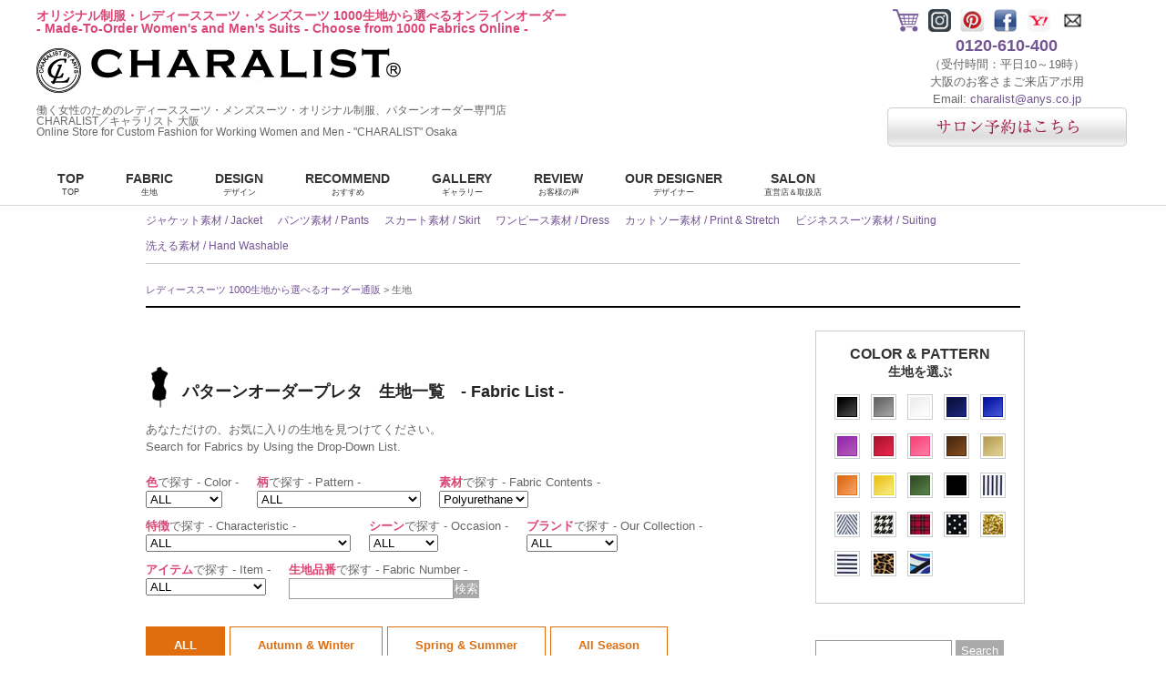

--- FILE ---
content_type: text/html; charset=UTF-8
request_url: https://www.anys.co.jp/texture/?sort_material=%E3%83%9D%E3%83%AA%E3%82%A6%E3%83%AC%E3%82%BF%E3%83%B3
body_size: 47398
content:

<!DOCTYPE html>
<html dir="ltr" lang="en-US">
<head>
<meta charset="UTF-8">
<meta property="og:title" content="生地 | オリジナル制服・レディーススーツ・メンズスーツCHARALIST">
<meta property="og:description" content="オリジナル制服・レディーススーツ・メンズスーツ、ワンピース、コート、ユニフォームのパターンオーダーCHARALIST を運営。1000生地よりオンラインオーダー.対応します。大阪サロンではご試着や採寸、オートクチュールも賜ります。">
<meta property="og:url" content="https://www.anys.co.jp/texture/">
<meta property="og:type" content="website">
<meta property="fb:admins" content="100002375721985">
<meta property="og:image" content="http://www.anys.co.jp/wp-content/uploads/2019/05/43128-14s.jpg">
<meta name="description" content="オリジナル制服・レディーススーツ・メンズスーツ、ワンピース、コート、ユニフォームのパターンオーダーCHARALIST を運営。1000生地よりオンラインオーダー.対応します。大阪サロンではご試着や採寸、オートクチュールも賜ります。">
<meta name="format-detection" content="telephone=no">
<meta name="keywords" content="オリジナル制服・レディーススーツ・メンズスーツ,ワンピース,レディースファッション,通販,女性,オーダースーツ,オーダーメイド,大阪,ビジネススーツ,ブランド,スカートスーツ,パンツスーツ,服,生地,素材">
<title>生地 | オリジナル制服・レディーススーツ・メンズスーツCHARALIST</title>
<link rel="dns-prefetch" href="//www.googletagmanager.com">
<link rel="dns-prefetch" href="//www.google.com">
<link rel="apple-touch-icon" href="https://www.anys.co.jp/wp-content/themes/charalist/images/favicon_cl.png">
<link rel="pingback" href="http://www.anys.co.jp/xmlrpc.php">
<link rel="alternate" type="application/rss+xml" title="レディーススーツCHARALIST &raquo; Feed" href="https://www.anys.co.jp/feed/">
<link rel="alternate" type="application/rss+xml" title="レディーススーツCHARALIST &raquo; Comments Feed" href="https://www.anys.co.jp/comments/feed/">
<link rel="alternate" media="handheld" type="text/html" href="https://www.anys.co.jp/texture/?sort_material=%E3%83%9D%E3%83%AA%E3%82%A6%E3%83%AC%E3%82%BF%E3%83%B3">
<link rel="EditURI" type="application/rsd+xml" title="RSD" href="https://www.anys.co.jp/xmlrpc.php?rsd">
<link rel="shortcut icon" type="image/x-icon" href="https://www.anys.co.jp/wp-content/themes/charalist/images/favicon_cl.png">
<link rel="stylesheet" type="text/css" href="https://www.anys.co.jp/wp-content/cache/head-cleaner/css/81b044f46e692e0b0b7817c63212f5ee.css" media="screen">
<link rel="stylesheet" type="text/css" href="https://www.anys.co.jp/wp-content/cache/head-cleaner/css/c33e357dae84b6195915f13fb749247c.css" media="all">
<link rel="stylesheet" id="contact-form-7-css" href="https://www.anys.co.jp/wp-content/plugins/contact-form-7/includes/css/styles.css?ver=3.3.1" type="text/css" media="all">
<link rel="stylesheet" id="pinterestRSScss-css" href="https://www.anys.co.jp/wp-content/plugins/pinterest-rss-widget/style.css?ver=3.4" type="text/css" media="all">
<!--[if lte IE 9]><link rel="stylesheet" href="https://www.anys.co.jp/wp-content/themes/charalist/css/ie.css"><![endif]-->
<!--[if lte IE 8]><link rel="stylesheet" href="https://www.anys.co.jp/wp-content/themes/charalist/css/ie.css"><![endif]-->
<!--[if lte IE 7]><link rel="stylesheet" href="https://www.anys.co.jp/wp-content/themes/charalist/css/ie7.css"><![endif]-->


<link rel="stylesheet" href="https://www.anys.co.jp/wp-content/themes/charalist/js/jquery.fancybox.css" type="text/css" media="all" />
<script type="text/javascript" src="https://www.anys.co.jp/wp-content/themes/charalist/js/jquery.min.js"></script>
<script type="text/javascript" src="https://www.anys.co.jp/wp-content/themes/charalist/js/jquery.fancybox.pack.js"></script>
<script type="text/javascript" src="https://www.anys.co.jp/wp-content/themes/charalist/js/jquery.validationEngine.js"></script>
<script type="text/javascript" src="https://www.anys.co.jp/wp-content/themes/charalist/js/jquery.wookmark.js"></script>
<script type="text/javascript" src="https://www.anys.co.jp/wp-content/themes/charalist/js/jQueryAutoHeight.js"></script>

<script type="text/javascript" src="https://www.anys.co.jp/wp-content/themes/charalist/js/script.js"></script>
<script type="text/javascript" src="https://www.anys.co.jp/wp-content/themes/charalist/js/script-pc.js"></script>



<script type="text/javascript">try { var lb = new Vesicomyid.Bivalves("127479"); lb.init(); } catch(err) {} </script>

<script type="text/javascript" src="https://apis.google.com/js/plusone.js"></script>



</head>

<body class="archive post-type-archive post-type-archive-texture">

<div id="fb-root"></div>
<script>(function(d, s, id) {
  var js, fjs = d.getElementsByTagName(s)[0];
  if (d.getElementById(id)) return;
  js = d.createElement(s); js.id = id;
  js.async = true;
  js.src = "//connect.facebook.net/ja_JP/all.js#xfbml=1&appId=435071546582315";
  fjs.parentNode.insertBefore(js, fjs);
}(document, 'script', 'facebook-jssdk'));</script>

<!--<div id="wrapper">-->

<div id="header">

<header>
<div align="center" id="newyeahBanner">
			<script type="text/javascript">
            
            //切り替わり開始日 YYYY/M/D
            var myStartDate="2025/1/1";
             
            //defに戻る日 YYYY/M/D
            var myEndDate="2025/1/6"; 
            //お正月看板は５日に降ろします。
            
            //年末まで表示分
            var def='<!--<img alt="働く女性のレディースオーダースーツ" src="https://www.anys.co.jp/wp-content/themes/charalist/images/top2020_1s.jpg"/>-->';
            
            //元旦～５日まで表示分（お正月）
            var newyeah='<img alt="働く女性のレディースオーダースーツ" src="https://www.anys.co.jp/wp-content/themes/charalist/images/top2020_1.jpg"/>';
                        
            var myDate=new Date(); 
            var mySD=new Date(myStartDate);
            var myED=new Date(myEndDate);
            if(myDate.getTime()-mySD.getTime()> 0 && myED.getTime()-myDate.getTime()> 0){
                document.write(newyeah);
            } else {
                document.write(def);
            }
            </script>
</div>
	<div id="site-info">
        <h1 id="heder_h1"><a href="https://www.anys.co.jp/">オリジナル制服・レディーススーツ・メンズスーツ 1000生地から選べるオンラインオーダー<br>- Made-To-Order Women's and Men's Suits - Choose from 1000 Fabrics Online -</br></a></h1>
        <div id="logo"><a href="https://www.anys.co.jp/" rel="home"><img src="https://www.anys.co.jp/wp-content/themes/charalist/images/h1_logo.png" alt="レディーススーツCHARALIST"></a></div>
        <h2 id="heder_h2"><a href="https://www.anys.co.jp/">働く女性のためのレディーススーツ・メンズスーツ・オリジナル制服、パターンオーダー専門店<br>CHARALIST／キャラリスト 大阪<br />
        Online Store for Custom Fashion for Working Women and Men - "CHARALIST" Osaka</a></h2>
    </div>
    
	<div id="idx_icon_wrap">
        <ul id="idx_icon">
            <li><a href="https://www.anys.co.jp/en_cart/"><img src="https://www.anys.co.jp/wp-content/themes/charalist/images/icon_cart.png" alt="買い物かご"></a></li>
            <li><a href="https://www.instagram.com/charalist_by_anys/" target="_blank"><img src="https://www.anys.co.jp/wp-content/themes/charalist/images/insta.png" alt="インスタグラム"></a></li>
            <li><a href="http://pinterest.com/charalist/" target="_blank"><img src="https://www.anys.co.jp/wp-content/themes/charalist/images/icon_pinterest.png" alt="ピンタレスト"></a></li>
            <li><a href="http://www.facebook.com/charalist" target="_blank"><img src="https://www.anys.co.jp/wp-content/themes/charalist/images/icon_fb.png" alt="フェイスブック"></a></li>
            <li><a href="https://store.shopping.yahoo.co.jp/mmmcosmetic/" target="_blank"><img src="https://www.anys.co.jp/wp-content/themes/charalist/images/icon_yahoo.png" alt="レディーススーツCHARALIST-Yahoo!店"></a></li>
            <li><a href="http://www.pattern-order.com/contact/" target="_blank"><img src="https://www.anys.co.jp/wp-content/themes/charalist/images/icon_mail.jpg" alt="メール"></a></li>
        </ul>
        <div class="info_tel_wrap">
          <span class="info_tel"><a href="tel:0120610400">0120-610-400</a></span><br>
          （受付時間：平日10～19時）<br />
          大阪のお客さまご来店アポ用 <br>
          Email: <a href="mailto:charalist@anys.co.jp">charalist@anys.co.jp</a><br/>
        <a href="http://www.pattern-order.com/reservation/"><img src="https://www.anys.co.jp/wp-content/themes/charalist/images/cometosalon.png" alt="サロンのご予約はこちら"></a>
        </div>
        <div id="sp_info"><br>
        <a href="https://www.anys.co.jp/texture/"><img src="https://www.anys.co.jp/wp-content/themes/charalist/images/fabric.jpg" alt="生地から選ぶ" width="100%"></a>
        </div>
    </div>

	<div id="gnavi">
    <nav>
        <ul class="dropdown">
        
        	<li><a href="https://www.anys.co.jp/">TOP<span>TOP</span></a>
        	</li>
			
        	<li><a href="https://www.anys.co.jp/texture/">FABRIC<span>生地</span></a>
               <!-- <ul class="sub_menu">
                    <li><a href="https://www.anys.co.jp/texture/?sort_item=ジャケット">ジャケット素材 <br>Jacket</a></li>
                    <li><a href="https://www.anys.co.jp/texture/?sort_item=パンツ">パンツ素材 <br>Pants</a></li>
                    <li><a href="https://www.anys.co.jp/texture/?sort_item=スカート">スカート素材 <br>Skirt</a></li>
                    <li><a href="https://www.anys.co.jp/texture/?sort_item=ワンピース">ワンピース素材 <br>Dress</a></li>
                    <li><a href="https://www.anys.co.jp/texture/?sort_item=シャツブラウス">シャツブラウス素材 <br>Shirting</a></li>
                    <li><a href="https://www.anys.co.jp/texture/?sort_item=カシュクール">カットソー素材 <br>Print & Stretch</a></li>
                    <li><a href="https://www.anys.co.jp/texture/?sort_character=business">ビジネススーツ素材 <br>Suiting</a></li>
                    <li><a href="https://www.anys.co.jp/texture/?sort_character=wash">洗える素材 <br>Hand Washable</a></li>
                </ul>-->
        	</li>

        	<li><a href="https://www.anys.co.jp/ladies/">DESIGN<span>デザイン</span></a>
        		<!--<ul class="sub_menu">
					<li><a href="https://www.anys.co.jp/design/jacket/">ジャケット <br>Jacket</a></li>
					<li><a href="https://www.anys.co.jp/design/pants/">パンツ <br>Pants</a></li>
					<li><a href="https://www.anys.co.jp/design/skirt/">スカート <br>Skirt</a></li>
					<li><a href="https://www.anys.co.jp/design/one_piece/">ワンピース <br>Dress</a></li>
					<li><a href="https://www.anys.co.jp/design/shirt_blouse/">シャツブラウス <br>Shirt ＆ Blouse</a></li>
					<li><a href="https://www.anys.co.jp/design/cache/">カシュクール <br>Dress ＆ Separates</a></li>
        		</ul>-->
        	</li>
            

        	<li><a href="https://www.anys.co.jp/coordinate/">RECOMMEND<span>おすすめ</span></a>
        		<!--<ul class="sub_menu">
					<li><a href="https://www.anys.co.jp/coordinate/#suit_jp">パンツスーツ <br>Jacket & Pants </a></li>
					<li><a href="https://www.anys.co.jp/coordinate/#suit_jk">スカートスーツ <br>Jacket & Skirt</a></li>
					<li><a href="https://www.anys.co.jp/coordinate/#suit_jpk">スーツ3点セット <br>3 Piece Suit Ensemble</a></li>
					<li><a href="https://www.anys.co.jp/coordinate/#suit_jo">アンサンブル <br>Jacket & Dress</a></li>
					<li><a href="https://www.anys.co.jp/coordinate/#cat_cache">カシュクール Dress & Separates</a></li>
					<li><a href="https://www.anys.co.jp/coordinate/#suit_coat">コート <br>Coat</a></li>
					<li><a href="https://www.anys.co.jp/coordinate/#suit_two_piece">カットソー・ツーピース <br>Dress Ensemble</a></li>
        		</ul>-->
        	</li>
			
            <li><a href="https://www.anys.co.jp/gallery/">GALLERY<span>ギャラリー</span></a>
            </li>
			
            <li><a href="https://www.anys.co.jp/voice/">REVIEW<span>お客様の声</span></a>            </li>
			
   	  <li><a href="https://www.anys.co.jp/designer/">OUR DESIGNER<span>デザイナー</span></a>
                <!--<ul class="sub_menu">
					<li><a href="https://www.anys.co.jp/lucture/">講演・セミナーについて</a></li>
        		</ul>-->
        	</li>
            
			<li><a href="https://www.anys.co.jp/shop/">SALON<span>直営店＆取扱店</span></a>
        		<!--<ul class="sub_menu">
					<li><a href="https://www.anys.co.jp/shop/osaka/">キャラリスト・アトリエラウンジOSAKA</a></li>
					<li><a href="https://www.anys.co.jp/shop/tokyo/">キャラリスト会員制プライベートサロン<br />（南青山・骨董通り）</a></li>
                    <li><a href="https://www.anys.co.jp/shop/nagoya/">キャラリスト会員制プライベートサロン<br />（名古屋・中区丸の内）</a></li>
        		</ul>-->
        	</li>
<!--			
        	<li><a href="https://www.pattern-order.com/price/">PRICE<span>料金システム</span></a>
        		<ul class="sub_menu">
					<li><a href="https://www.anys.co.jp/guide/">ショッピングガイド</a></li>
					<li><a href="https://www.anys.co.jp/how_to_order/">ご注文方法</a></li>
					<li><a href="https://www.anys.co.jp/company/history/">沿革</a></li>
					<li><a href="https://www.anys.co.jp/company/publicity/">雑誌・新聞・TV掲載情報</a></li>
					<li><a href="https://www.anys.co.jp/company/recruit/">採用情報</a></li>
					<li><a href="https://www.anys.co.jp/company/media/">衣装協力情報</a></li>
        		</ul>-->
        	</li>
	<!--		
        	<li><a href="https://www.anys.co.jp/uniform/">UNIFORM<span>オリジナル制服・ユニフォーム</span></a>
            	<!--<ul class="sub_menu">
					<li><a href="https://www.anys.co.jp/all_uniform/hotel.html">HOTEL</a></li>
					<li><a href="https://www.anys.co.jp/all_uniform/salon.html">SALON</a></li>
					<li><a href="https://www.anys.co.jp/all_uniform/office.html">OFFICE</a></li>
					<li><a href="https://www.anys.co.jp/all_uniform/clinic.html">CLINIC</a></li>
					<li><a href="https://www.anys.co.jp/all_uniform/bridal.html">BRIDAL</a></li>
        		</ul>-->
        	</li>

        </ul>
	</nav>
    </div>
    <br class="clearfix" />
	<!-- gnavi end -->

</header>
</div>






<!-- header end -->

<div id="wrapper">
<script type="text/javascript"> 
<!--
 
jQuery(function() {

	//sort_btn
	$(".sort_btn a").click(function() {
		var sort_value = $(this).attr("href");
		$("#season").val(sort_value);
		$('#sort_form').submit();
		return false;
	});

	
}); 
 
//-->
</script>


               <ul id="categorymenu">
                    <li><a href="http://www.anys.co.jp/texture/?sort_item=ジャケット">ジャケット素材&nbsp;/&nbsp;Jacket</a></li>
                    <li><a href="http://www.anys.co.jp/texture/?sort_item=パンツ">パンツ素材&nbsp;/&nbsp;Pants</a></li>
                    <li><a href="http://www.anys.co.jp/texture/?sort_item=スカート">スカート素材&nbsp;/&nbsp;Skirt</a></li>
                    <li><a href="http://www.anys.co.jp/texture/?sort_item=ワンピース">ワンピース素材&nbsp;/&nbsp;Dress</a></li>
                    <!--<li><a href="http://www.anys.co.jp/texture/?sort_item=シャツブラウス">シャツブラウス素材&nbsp;/&nbsp;Shirting</a></li>-->
                    <li><a href="http://www.anys.co.jp/texture/?sort_item=カシュクール">カットソー素材&nbsp;/&nbsp;Print & Stretch</a></li>
                    <li><a href="http://www.anys.co.jp/texture/?sort_character=business">ビジネススーツ素材&nbsp;/&nbsp;Suiting</a></li>
                    <li><a href="http://www.anys.co.jp/texture/?sort_character=wash">洗える素材&nbsp;/&nbsp;Hand Washable</a></li>
                </ul>

<div class="crumbs">
<a href="https://www.anys.co.jp/">レディーススーツ 1000生地から選べるオーダー通販</a> > 生地</div>

<div id="content">




 






    <!--<div id="title_img"><img src="https://www.anys.co.jp/wp-content/themes/charalist/images/kanban-texture.jpg" alt="1,000生地から選ぶパターンオーダーシステム" /></div>-->



    <!--
    <div class="event_bnr">
		</div>
    -->



<!--<div class="event_bnr">

	<div><a href="https://www.anys.co.jp/texture/?sort_color&sort_pattern&sort_material&sort_character=business&scene=business&rank&brand&sort_item&number&season=秋冬#list"><img class="shadow_bn" src="https://www.anys.co.jp/wp-content/themes/charalist/images/txture_bnr_aw.jpg" alt="秋冬ビジネススーツ生地"></a></div>
    
    <div><a href="https://www.anys.co.jp/texture/?sort_character=business&season=春夏#list"><img class="shadow_bn" src="https://www.anys.co.jp/wp-content/themes/charalist/images/txture_bnr_business.jpg" alt="ビジネススーツ生地"></a></div>


	<div><a href="https://www.anys.co.jp/texture/?sort_character=wash"><img class="shadow_bn" src="https://www.anys.co.jp/wp-content/themes/charalist/images/txture_bnr_wash.jpg" alt="ウォッシャブル素材"></a></div>

	<div><a href="https://www.anys.co.jp/texture/?sort_color&sort_pattern=pucci&sort_material&sort_character&scene&rank&brand&sort_item&number&season#list"><img class="shadow_bn" src="https://www.anys.co.jp/wp-content/themes/charalist/images/txture_bnr_pucci.jpg" alt="エミリオプッチ柄生地"></a></div>
    
    <div><a href="https://www.anys.co.jp/texture/?sort_item=シャツブラウス"><img class="shadow_bn" src="https://www.anys.co.jp/wp-content/themes/charalist/images/txture_bnr_sb.jpg" alt="シャツブラウス生地"></a></div>
    
    <div><a href="https://www.anys.co.jp/texture/?sort_character=formal#list"><img class="shadow_bn" src="https://www.anys.co.jp/wp-content/themes/charalist/images/txture_bnr_black.jpg" alt="ブラックフォーマル生地"></a></div>
    
    
</div>




	<div class="how_to_order"><a href="https://www.anys.co.jp/how_to_order/" target="_blank"><img class="shadow_bn" src="https://www.anys.co.jp/wp-content/themes/charalist/images/bn_how_600.jpg"></a></div>
    <div class="content_fab_icon"></div>
 -->   
	
    
    
    
<!--    
		<h4 class="info_label">PAROLARI EMILIO とは｜PAROLARI EMILIO とは</h4>
<div>
  <img src="http://www.anys.co.jp/wp-content/uploads/2012/12/emilio_img.jpg" alt="" title="emilio_img" class="alignleft size-full wp-image-13155" />
  <h2>PAROLARI EMILIOPAROLARI EMILIO とは</h2>
<p>PAROLARI EMILIOとは、Emilio Pucciからテキスタイルデザインの師事を受け（意匠権利を受けて）確立したブランドであります。 EMILIO PUCCIでは手に入らない柄もあり、人気が高く、希少価値が高いです。 日本では限られたルートのみで取り扱いされています。</p><br />

</div>
<div style="clear: both; margin-bottom: 80px;"></div>-->

	
    
    
    
    <a name="list"></a>
	<h4 class="info_label">パターンオーダープレタ　生地一覧　- Fabric List -</h4>
    <p class="category_content">あなただけの、お気に入りの生地を見つけてください。<br>Search for Fabrics by Using the Drop-Down List.</p>




<form id="sort_form" name="sort_form" method="get" action="https://www.anys.co.jp/texture/#list" >
<input type="hidden" name="paged" value="1" />

<div class="sort_form_box">
<!--
<div class="sort_form">
	<p><span class="pink">季節</span>でチョイス -Season-</p>
    <select name="season" id="season" onchange="sort_form.submit();">
        <option value="" selected>全て</option>
		        <option value="秋冬" >Autumn Winter</option>
		        <option value="春夏" >Spring Summer</option>
		        <option value="オールシーズン" >All Seacon</option>
		    </select>
</div>
-->

<div class="sort_form">
	<p><span class="pink">色</span>で探す - Color -</p>
    <select name="sort_color" id="sort_color" onchange="sort_form.submit();">
        <option value="" selected>ALL</option>
		        <option value="beige" >Beige</option>
		        <option value="black" >Black</option>
		        <option value="blue" >Blue</option>
		        <option value="brown" >Brown</option>
		        <option value="gold" >Gold</option>
		        <option value="gray" >Gray</option>
		        <option value="green" >Green</option>
		        <option value="khaki" >khaki</option>
		        <option value="multi-color" >Multi Color</option>
		        <option value="navy-2" >Navy</option>
		        <option value="orange" >Orange</option>
		        <option value="other" >Other</option>
		        <option value="pink" >Pink</option>
		        <option value="purple" >Purple</option>
		        <option value="red" >Red</option>
		        <option value="silver" >Silver</option>
		        <option value="white" >White</option>
		        <option value="yellow" >Yellow</option>
		    </select>
</div>

<div class="sort_form">
	<p><span class="pink">柄</span>で探す - Pattern -</p>
    <select name="sort_pattern" id="sort_pattern" onchange="sort_form.submit();">
        <option value="" selected>ALL</option>
		        <option value="abstract" >Abstract</option>
		        <option value="border" >Border</option>
		        <option value="checker" >Checker</option>
		        <option value="diamond" >Diamond</option>
		        <option value="dot" >Dot</option>
		        <option value="flower" >Flower</option>
		        <option value="geometric" >Geometric</option>
		        <option value="hounds" >Houndstooth</option>
		        <option value="lace" >Lace</option>
		        <option value="animal" >Leopard/Animal</option>
		        <option value="other_pattern" >Other</option>
		        <option value="pucci" >PAROLARI EMILIO PUCCI</option>
		        <option value="check" >Plaid</option>
		        <option value="print" >Print</option>
		        <option value="plain" >Solid</option>
		        <option value="stripe" >Stripe</option>
		        <option value="tartan-check" >Tartan Check</option>
		        <option value="tweed-2" >tweed</option>
		        <option value="%e3%82%bf%e3%83%bc%e3%82%bf%e3%83%b3%e3%83%81%e3%82%a7%e3%83%83%e3%82%af" >タータンチェック</option>
		        <option value="lame" >ラメ入り</option>
		        <option value="weave" >織柄・ヘリンボーン</option>
		    </select>
</div>

<div class="sort_form">
	<p><span class="pink">素材</span>で探す - Fabric Contents -</p>
    <select name="sort_material" id="sort_material" onchange="sort_form.submit();">
        <option value="" >ALL</option>
		        <option value="Wool" >Wool</option>
		        <option value="Silk" >Silk</option>
		        <option value="Cotton" >Cotton</option>
		        <option value="アセテート" >Acetate </option>
		        <option value="レーヨン" >Rayon</option>
		        <option value="キュプラ" >Cupra</option>
		        <option value="モダール" >Modal</option>
		        <option value="リネン" >Linen</option>
		        <option value="テンセル" >tencel</option>
		        <option value="モヘヤ" >Mohair</option>
		        <option value="Polyester" >Polyester</option>
		        <option value="ナイロン" >Nylon</option>
		        <option value="アクリル" >Acrylic</option>
		        <option value="ポリウレタン" selected>Polyurethane</option>
		    </select>
</div>

<div class="sort_form">
	<p><span class="pink">特徴</span>で探す - Characteristic -</p>
    <select name="sort_character" id="sort_character" onchange="sort_form.submit();">
        <option value="" selected>ALL</option>
		        <option value="biellesi" >Biellesi</option>
		        <option value="darrow_dale" >DARROW DALE</option>
		        <option value="hot_two" >HOT TWO (カプサイシン温感加工)</option>
		        <option value="montresor" >MON TRESOR COLLECTION</option>
		        <option value="othre_character" >Other</option>
		        <option value="parolari" >PAROLARI EMILIO PUCCI</option>
		        <option value="recommend" >Recommend</option>
		        <option value="super" >SUPER's</option>
		        <option value="super100s" >Super100's</option>
		        <option value="super110s" >Super110's</option>
		        <option value="super120s" >Super120's</option>
		        <option value="smooth" >カットソー素材</option>
		        <option value="color_formal" >カラーフォーマル</option>
		        <option value="satin" >サテン</option>
		        <option value="summer_tweed" >サマーツイード</option>
		        <option value="shantung" >シャンタン</option>
		        <option value="casual" >シーン別：カジュアル</option>
		        <option value="party" >シーン別：パーティー</option>
		        <option value="business" >シーン別：ビジネス</option>
		        <option value="formal" >シーン別：フォーマル</option>
		        <option value="jacquard" >ジャカード</option>
		        <option value="suede" >スエード</option>
		        <option value="%e3%82%b9%e3%83%88%e3%83%ac%e3%83%83%e3%83%81%e3%81%82%e3%82%8a" >ストレッチあり</option>
		        <option value="stretch_3" >ストレッチ性：中</option>
		        <option value="stretch_2" >ストレッチ性：弱</option>
		        <option value="stretch_4" >ストレッチ性：強</option>
		        <option value="tweed" >ツイード</option>
		        <option value="knit" >ニット</option>
		        <option value="milano" >ミラノインポート</option>
		        <option value="lame-2" >ラメ入り</option>
		        <option value="reversible" >リバーシブル</option>
		        <option value="gloss" >光沢</option>
		        <option value="%e5%8e%9a-%e3%81%95%ef%bc%9a%e8%96%84%e5%9c%b0" >厚 さ：薄地</option>
		        <option value="hickness_4" >厚さ：やや厚地</option>
		        <option value="%e5%8e%9a%e3%81%95%ef%bc%9a%e3%82%84%e3%82%84%e5%8e%9a%e5%9c%b0%ef%bc%9a%e3%82%b9%e3%83%88%e3%83%ac%e3%83%83%e3%83%81%e3%81%82%e3%82%8a" >厚さ：やや厚地：ストレッチあり</option>
		        <option value="hickness_2" >厚さ：やや薄地</option>
		        <option value="hickness_5" >厚さ：厚地</option>
		        <option value="%e5%8e%9a%e3%81%95%ef%bc%9a%e5%8e%9a%e5%9c%b0%ef%bc%9a%e3%82%b9%e3%83%88%e3%83%ac%e3%83%83%e3%83%81%e3%81%82%e3%82%8a" >厚さ：厚地：ストレッチあり</option>
		        <option value="hickness_3" >厚さ：普通</option>
		        <option value="%e5%8e%9a%e3%81%95%ef%bc%9a%e6%99%ae%e9%80%9a%ef%bc%9a%e3%82%b9%e3%83%88%e3%83%ac%e3%83%83%e3%83%81%e3%81%82%e3%82%8a" >厚さ：普通：ストレッチあり</option>
		        <option value="hickness_1" >厚さ：薄地</option>
		        <option value="water_repellent" >撥水加工</option>
		        <option value="wash" >洗えるスーツ</option>
		        <option value="velvet" >起毛・ベルベット・コーデュロイ</option>
		    </select>
</div>

<div class="sort_form">
	<p><span class="pink">シーン</span>で探す - Occasion -</p>
    <select name="scene" id="scene" onchange="sort_form.submit();">
        <option value="" selected>ALL</option>
		        <option value="business" >Business</option>
		        <option value="formal" >Formal</option>
		        <option value="casual" >Casual</option>
		        <option value="party" >Party</option>
		    </select>
</div>
<!--
<div class="sort_form">
	<p><span class="pink">スーツの価格帯</span>で探す - Price Range -</p>
    <select name="rank" id="rank" onchange="sort_form.submit();">
        <option value="" selected>ALL</option>
		        <option value="(スタンダード素材)39,000円" >￥39,000</option>
		        <option value="(プレミア素材)49,000円" >￥49,000</option>
		    </select>
</div>
-->
<div class="sort_form">
	<p><span class="pink">ブランド</span>で探す - Our Collection -</p>
    <select name="brand" id="brand" onchange="sort_form.submit();">
        <option value="" selected>ALL</option>
		        <option value="DOLCELABY" >DOLCELABY</option>
		        <option value="Macolina" >Macolina</option>
		    </select>
</div>

<div class="sort_form">
	<p><span class="pink">アイテム</span>で探す - Item -</p>
    <select name="sort_item" id="sort_item" onchange="sort_form.submit();">
        <option value="" selected>ALL</option>
		        <option value="ジャケット" >Jacket</option>
		        <option value="パンツ" >Pants</option>
		        <option value="スカート" >Skirt</option>
		        <option value="ワンピース" >Dress</option>
		        <option value="シャツブラウス" >Shirting</option>
		        <option value="カシュクール" >Dress & Separates</option>
		    </select>
</div>

<div class="sort_form">
	<p><span class="pink">生地品番</span>で探す - Fabric Number -</p>
    <input type="text" value="" name="number" id="number" /><input class="search_btn" type="submit" value="検索" />
</div>
</div><!-- sort_form_box -->

<!--<a class="submit_btn" href="http://www.anys.co.jp/test/#list">ALL</a>-->

    <ul class="sort_btn">
    	<li><a class="selected" href="">ALL</a></li>
    	<li><a href="秋冬">Autumn & Winter</a></li>
    	<li><a href="春夏">Spring & Summer</a></li>
    	<li><a href="オールシーズン">All Season</a></li>
        <input id="season" type="hidden" name="season" value="">
    </ul>

</form>



	    

    <div id="sort_texture_content">
    <div class="box_texture"><div class="box_img"><a href="https://www.anys.co.jp/texture/43128-14s-2/" title="ライトグレー/（43128-14s）Right Gray"><img width="180" height="180" src="http://www.anys.co.jp/wp-content/uploads/2019/05/43128-14s-180x180.jpg" class="attachment-thumbnail_180 wp-post-image" alt="ライトグレー/（43128-14s）Right Gray" title="ライトグレー/（43128-14s）Right Gray" /></a></div></div><div class="box_texture"><div class="box_img"><a href="https://www.anys.co.jp/texture/43128-10s/" title="チャコール/（43128-10s）Charcoal"><img width="180" height="180" src="http://www.anys.co.jp/wp-content/uploads/2019/05/43128-10s-180x180.jpg" class="attachment-thumbnail_180 wp-post-image" alt="チャコール/（43128-10s）Charcoal" title="チャコール/（43128-10s）Charcoal" /></a></div></div><div class="box_texture"><div class="box_img"><a href="https://www.anys.co.jp/texture/43128-22s-2/" title="ネイビー/（43128-22s）Navy"><img width="180" height="180" src="http://www.anys.co.jp/wp-content/uploads/2019/05/43128-22s-180x180.jpg" class="attachment-thumbnail_180 wp-post-image" alt="ネイビー/（43128-22s）Navy" title="ネイビー/（43128-22s）Navy" /></a></div></div><div class="box_texture"><div class="box_img"><a href="https://www.anys.co.jp/texture/43128-20s/" title="ブラック/（43128-20s）Black"><img width="180" height="180" src="http://www.anys.co.jp/wp-content/uploads/2019/05/43128-20s-180x180.jpg" class="attachment-thumbnail_180 wp-post-image" alt="ブラック/（43128-20s）Black" title="ブラック/（43128-20s）Black" /></a></div></div><div class="box_texture"><div class="box_img"><a href="https://www.anys.co.jp/texture/43194-1/" title="オールシーズン対応ソフトストレッチグレー無地(43194-1)"><img width="180" height="180" src="http://www.anys.co.jp/wp-content/uploads/2013/08/43194-11-180x180.jpg" class="attachment-thumbnail_180 wp-post-image" alt="オールシーズン対応ソフトストレッチグレー無地(43194-1)" title="オールシーズン対応ソフトストレッチグレー無地(43194-1)" /></a></div></div><div class="box_texture"><div class="box_img"><a href="https://www.anys.co.jp/texture/43204-20/" title="オールシーズン対応ソフトストレッチブラックストライプ(43204-20)"><img width="180" height="180" src="http://www.anys.co.jp/wp-content/uploads/2013/08/43204-20-180x180.jpg" class="attachment-thumbnail_180 wp-post-image" alt="オールシーズン対応ソフトストレッチブラックストライプ(43204-20)" title="オールシーズン対応ソフトストレッチブラックストライプ(43204-20)" /></a></div></div><div class="box_texture"><div class="box_img"><a href="https://www.anys.co.jp/texture/43204-1/" title="オールシーズン対応ソフトストレッチグレーストライプ(43204-1)"><img width="180" height="180" src="http://www.anys.co.jp/wp-content/uploads/2013/08/43204-1-180x180.jpg" class="attachment-thumbnail_180 wp-post-image" alt="オールシーズン対応ソフトストレッチグレーストライプ(43204-1)" title="オールシーズン対応ソフトストレッチグレーストライプ(43204-1)" /></a></div></div><div class="box_texture"><div class="box_img"><a href="https://www.anys.co.jp/texture/43128-8s/" title="オールシーズン対応ドライギャバストレッチベージュ無地(43128-8S)"><img width="180" height="180" src="http://www.anys.co.jp/wp-content/uploads/2013/08/43128-8s-180x180.jpg" class="attachment-thumbnail_180 wp-post-image" alt="オールシーズン対応ドライギャバストレッチベージュ無地(43128-8S)" title="オールシーズン対応ドライギャバストレッチベージュ無地(43128-8S)" /></a></div></div><div class="box_texture"><div class="box_img"><a href="https://www.anys.co.jp/texture/43128-14s/" title="オールシーズン対応ドライギャバストレッチグレー無地(43128-14S)"><img width="180" height="180" src="http://www.anys.co.jp/wp-content/uploads/2013/08/43128-14s-180x180.jpg" class="attachment-thumbnail_180 wp-post-image" alt="オールシーズン対応ドライギャバストレッチグレー無地(43128-14S)" title="オールシーズン対応ドライギャバストレッチグレー無地(43128-14S)" /></a></div></div><div class="box_texture"><div class="box_img"><a href="https://www.anys.co.jp/texture/43128-22s/" title="オールシーズン対応ドライギャバストレッチネイビー無地(43128-22S)"><img width="180" height="180" src="http://www.anys.co.jp/wp-content/uploads/2013/08/43128-22s-180x180.jpg" class="attachment-thumbnail_180 wp-post-image" alt="オールシーズン対応ドライギャバストレッチネイビー無地(43128-22S)" title="オールシーズン対応ドライギャバストレッチネイビー無地(43128-22S)" /></a></div></div><div class="box_texture"><div class="box_img"><a href="https://www.anys.co.jp/texture/43194-20/" title="オールシーズン対応ソフトステッチブラック無地(43194-20)"><img width="180" height="180" src="http://www.anys.co.jp/wp-content/uploads/2013/08/43194-20-180x180.jpg" class="attachment-thumbnail_180 wp-post-image" alt="オールシーズン対応ソフトステッチブラック無地(43194-20)" title="オールシーズン対応ソフトステッチブラック無地(43194-20)" /></a></div></div><div class="box_texture"><div class="box_img"><a href="https://www.anys.co.jp/texture/kkf6325-5/" title="フクレジャカードベージュ(KKF6325-5)"><img width="180" height="180" src="http://www.anys.co.jp/wp-content/uploads/2013/05/kkf6325-5-180x180.jpg" class="attachment-thumbnail_180 wp-post-image" alt="フクレジャカードベージュ(KKF6325-5)" title="フクレジャカードベージュ(KKF6325-5)" /></a></div></div><div class="box_texture"><div class="box_img"><a href="https://www.anys.co.jp/texture/kkf6325-19/" title="フクレジャカードネイビー(KKF6325-19)"><img width="180" height="180" src="http://www.anys.co.jp/wp-content/uploads/2013/05/kkf6325-19-180x180.jpg" class="attachment-thumbnail_180 wp-post-image" alt="フクレジャカードネイビー(KKF6325-19)" title="フクレジャカードネイビー(KKF6325-19)" /></a></div></div><div class="box_texture"><div class="box_img"><a href="https://www.anys.co.jp/texture/kkf6325-20/" title="フクレジャカードブラック(KKF6325-20)"><img width="180" height="180" src="http://www.anys.co.jp/wp-content/uploads/2013/05/kkf6325-20-180x180.jpg" class="attachment-thumbnail_180 wp-post-image" alt="フクレジャカードブラック(KKF6325-20)" title="フクレジャカードブラック(KKF6325-20)" /></a></div></div><div class="box_texture"><div class="box_img"><a href="https://www.anys.co.jp/texture/757-11/" title="スエード調ギャバストレッチ ブラック(757-11)"><img width="180" height="180" src="http://www.anys.co.jp/wp-content/uploads/2012/09/757-11-180x180.jpg" class="attachment-thumbnail_180 wp-post-image" alt="スエード調ギャバストレッチ ブラック(757-11)" title="スエード調ギャバストレッチ ブラック(757-11)" /></a></div></div><div class="box_texture"><div class="box_img"><a href="https://www.anys.co.jp/texture/757-52/" title="スエード調ギャバストレッチ ブラウン(757-52)"><img width="180" height="180" src="http://www.anys.co.jp/wp-content/uploads/2012/09/757-52-180x180.jpg" class="attachment-thumbnail_180 wp-post-image" alt="スエード調ギャバストレッチ ブラウン(757-52)" title="スエード調ギャバストレッチ ブラウン(757-52)" /></a></div></div><div class="box_texture"><div class="box_img"><a href="https://www.anys.co.jp/texture/757-53/" title="スエード調ギャバストレッチ グリーン(757-53)"><img width="180" height="180" src="http://www.anys.co.jp/wp-content/uploads/2012/09/757-53-180x180.jpg" class="attachment-thumbnail_180 wp-post-image" alt="スエード調ギャバストレッチ グリーン(757-53)" title="スエード調ギャバストレッチ グリーン(757-53)" /></a></div></div><div class="box_texture"><div class="box_img"><a href="https://www.anys.co.jp/texture/757-54/" title="スエード調ギャバストレッチ レッド(757-54)"><img width="180" height="180" src="http://www.anys.co.jp/wp-content/uploads/2012/09/757-54-180x180.jpg" class="attachment-thumbnail_180 wp-post-image" alt="スエード調ギャバストレッチ レッド(757-54)" title="スエード調ギャバストレッチ レッド(757-54)" /></a></div></div>    </div>
    
    


    	 
    <ul style="margin-top:20px; line-height:2;">
    	<!--<li><img src="https://www.anys.co.jp/wp-content/themes/charalist/images/linton.jpg" alt="Linton高級生地｜シャネルツイード" width="100%"><br><br></li>-->
        <li><img src="https://www.anys.co.jp/wp-content/themes/charalist/images/kijidaisipage.jpg" alt="サンプル生地取り寄せサービス" width="100%"><br><br></li>

    	<li><a href="http://www.anys.co.jp/texture/c1631/"><img src="https://www.anys.co.jp/wp-content/themes/charalist/images/linton02.jpg" alt="Linton高級生地｜シャネルツイード【白】" width="100%"></a><br><br></li>
    	<li><a href="http://www.anys.co.jp/texture/c1632/"><img src="https://www.anys.co.jp/wp-content/themes/charalist/images/linton01.jpg" alt="Linton高級生地｜シャネルツイード【ピンク】" width="100%"></a><br><br></li>
   	</ul>

    <!--<div class="fb_comment"><fb:comments href="https://www.anys.co.jp/texture/43128-14s-2/" num_posts="5" width="710"></fb:comments></div>  -->

	<div class="mt100">
    
<div id="recommend_wrap">
<p class="info_label">レディーススーツ おすすめコーディネート</p>
<div class="col_wrap">
	<div class="col_5 recommend5">
    	<div class="col_box">
            <div class="auto_heigh shadow_bn">
                <a href="https://www.anys.co.jp/dl_suit/rj25/"><img width="195" height="243" src="http://www.anys.co.jp/wp-content/uploads/2019/05/rj25-01a-195x243.jpg" class="attachment-width195 wp-post-image" alt="レディーススーツ おすすめコーディネート" title="" /></a>
            </div>
            <div class="design_title">ロングジャケット/Rong Jacket</div>
            <div class="fixed_price">通常価格 </div>
            <div class="item_price">49,000円<span class="small">(税別)</span></div>
        </div>
	</div>
	<div class="col_5 recommend5">
    	<div class="col_box">
            <div class="auto_heigh shadow_bn">
                <a href="https://www.anys.co.jp/dl_suit/rj20-dk7-007/"><img width="195" height="243" src="http://www.anys.co.jp/wp-content/uploads/2016/02/rj20-dk7-007-01-195x243.jpg" class="attachment-width195 wp-post-image" alt="レディーススーツ おすすめコーディネート" title="" /></a>
            </div>
            <div class="design_title">ホワイトレース生地のスカートスーツ<br />Skirt Suit, White Lace Fabric</div>
            <div class="fixed_price">通常価格 </div>
            <div class="item_price">78,000円<span class="small">(税別)</span></div>
        </div>
	</div>
	<div class="col_5 recommend5">
    	<div class="col_box">
            <div class="auto_heigh shadow_bn">
                <a href="https://www.anys.co.jp/dl_suit/rj8-tcop1q-005/"><img width="195" height="243" src="http://www.anys.co.jp/wp-content/uploads/2016/01/rj8-tcop1q-005-01-195x243.jpg" class="attachment-width195 wp-post-image" alt="レディーススーツ おすすめコーディネート" title="" /></a>
            </div>
            <div class="design_title">ライトピンクのワンピーススーツ<br />Light Pink Dress Suit</div>
            <div class="fixed_price">通常価格 </div>
            <div class="item_price">78,000円<span class="small">(税別)</span></div>
        </div>
	</div>
	<div class="col_5 recommend5">
    	<div class="col_box">
            <div class="auto_heigh shadow_bn">
                <a href="https://www.anys.co.jp/dl_suit/rj4-op5-001/"><img width="195" height="243" src="http://www.anys.co.jp/wp-content/uploads/2016/01/rj4-0p5-001-01a-195x243.jpg" class="attachment-width195 wp-post-image" alt="レディーススーツ おすすめコーディネート" title="" /></a>
            </div>
            <div class="design_title">レッドツィード生地のワンピーススーツ<br />Dress Suit With Red Tweed Fabric</div>
            <div class="fixed_price">通常価格 </div>
            <div class="item_price">78,000円<span class="small">(税別)</span></div>
        </div>
	</div>
	<div class="col_5 recommend5">
    	<div class="col_box">
            <div class="auto_heigh shadow_bn">
                <a href="https://www.anys.co.jp/dl_suit/rj6-dp4-001/"><img width="195" height="243" src="http://www.anys.co.jp/wp-content/uploads/2015/12/rj6u-dp4-001-01-195x243.jpg" class="attachment-width195 wp-post-image" alt="レディーススーツ おすすめコーディネート" title="" /></a>
            </div>
            <div class="design_title">グレーサブリナパンツｘジャケットのセットアップスーツ<br />Gray Suit with Cropped Pants</div>
            <div class="fixed_price">通常価格 </div>
            <div class="item_price">78,000円<span class="small">(税別)</span></div>
        </div>
	</div>
	<div class="col_5 recommend5">
    	<div class="col_box">
            <div class="auto_heigh shadow_bn">
                <a href="https://www.anys.co.jp/dl_suit/rj12b-dk2-001/"><img width="195" height="243" src="http://www.anys.co.jp/wp-content/uploads/2015/12/rj12b-dk2-001-01-195x243.jpg" class="attachment-width195 wp-post-image" alt="レディーススーツ おすすめコーディネート" title="" /></a>
            </div>
            <div class="design_title">ラメ入りのブラック・グレーのツィード生地のスカートスーツ<br />Skirt Suit With Black and Gray Tweed Fabric</div>
            <div class="fixed_price">通常価格 </div>
            <div class="item_price">78,000円<span class="small">(税別)</span></div>
        </div>
	</div>
	<div class="col_5 recommend5">
    	<div class="col_box">
            <div class="auto_heigh shadow_bn">
                <a href="https://www.anys.co.jp/dl_suit/dk3-005/"><img width="195" height="243" src="http://www.anys.co.jp/wp-content/uploads/2015/12/dk3-005-01-195x243.jpg" class="attachment-width195 wp-post-image" alt="レディーススーツ おすすめコーディネート" title="" /></a>
            </div>
            <div class="design_title">【シャネルツイードLINTON】パステルピンクのふわふわソフトスカート/Pastel Pink Soft Skirt with LINTON Tweed</div>
            <div class="fixed_price">通常価格 120,000円</div>
            <div class="item_price">39,000円<span class="small">(税別)</span></div>
        </div>
	</div>
	<div class="col_5 recommend5">
    	<div class="col_box">
            <div class="auto_heigh shadow_bn">
                <a href="https://www.anys.co.jp/dl_suit/rj1-005/"><img width="195" height="243" src="http://www.anys.co.jp/wp-content/uploads/2015/12/rj1-005-01a-195x243.jpg" class="attachment-width195 wp-post-image" alt="レディーススーツ おすすめコーディネート" title="" /></a>
            </div>
            <div class="design_title">光沢が美しいオレンジ色パフスリーブジャケット<br />Sheen Orange Puff Sleeve Jacket</div>
            <div class="fixed_price">通常価格 </div>
            <div class="item_price">39,000円<span class="small">(税別)</span></div>
        </div>
	</div>
	<div class="col_5 recommend5">
    	<div class="col_box">
            <div class="auto_heigh shadow_bn">
                <a href="https://www.anys.co.jp/dl_suit/rj7-mcop1-005/"><img width="195" height="243" src="http://www.anys.co.jp/wp-content/uploads/2015/11/rj8-tcop1-005-01-195x243.jpg" class="attachment-width195 wp-post-image" alt="レディーススーツ おすすめコーディネート" title="" /></a>
            </div>
            <div class="design_title">ネイビーツィード生地のワンピーススーツ<br />Dress Suit With Navy Tweed Fabric</div>
            <div class="fixed_price">通常価格 </div>
            <div class="item_price">78,000円<span class="small">(税別)</span></div>
        </div>
	</div>
	<div class="col_5 recommend5">
    	<div class="col_box">
            <div class="auto_heigh shadow_bn">
                <a href="https://www.anys.co.jp/dl_suit/rj8-010/"><img width="195" height="243" src="http://www.anys.co.jp/wp-content/uploads/2015/09/rj8-010-01-195x243.jpg" class="attachment-width195 wp-post-image" alt="レディーススーツ おすすめコーディネート" title="" /></a>
            </div>
            <div class="design_title">【シャネルツイードLINTON】パステルピンクのふわふわソフトジャケット/Pastel Pink Soft Jacket with LINTON Tweed</div>
            <div class="fixed_price">通常価格 120,000円</div>
            <div class="item_price">39,000円<span class="small">(税別)</span></div>
        </div>
	</div>
	<div class="col_5 recommend5">
    	<div class="col_box">
            <div class="auto_heigh shadow_bn">
                <a href="https://www.anys.co.jp/dl_suit/rj20-dk7-006/"><img width="195" height="243" src="http://www.anys.co.jp/wp-content/uploads/2015/11/rj20-dk7-005-01-195x243.jpg" class="attachment-width195 wp-post-image" alt="レディーススーツ おすすめコーディネート" title="" /></a>
            </div>
            <div class="design_title">ブラックレース生地のスカートスーツ<br />Skirt Suit With Black Lace Fabric</div>
            <div class="fixed_price">通常価格 </div>
            <div class="item_price">78,000円<span class="small">(税別)</span></div>
        </div>
	</div>
	<div class="col_5 recommend5">
    	<div class="col_box">
            <div class="auto_heigh shadow_bn">
                <a href="https://www.anys.co.jp/dl_suit/rj20-dk3-005/"><img width="195" height="243" src="http://www.anys.co.jp/wp-content/uploads/2015/11/rj20-dk3-005-012-195x243.jpg" class="attachment-width195 wp-post-image" alt="レディーススーツ おすすめコーディネート" title="" /></a>
            </div>
            <div class="design_title">フラワー柄ジャカートのベージュスカートスーツ<br />Flower Jacquard Beige Skirt Suit</div>
            <div class="fixed_price">通常価格 </div>
            <div class="item_price">78,000円<span class="small">(税別)</span></div>
        </div>
	</div>
	<div class="col_5 recommend5">
    	<div class="col_box">
            <div class="auto_heigh shadow_bn">
                <a href="https://www.anys.co.jp/dl_suit/rj8-011/"><img width="195" height="243" src="http://www.anys.co.jp/wp-content/uploads/2015/09/rj8-011-01-195x243.jpg" class="attachment-width195 wp-post-image" alt="レディーススーツ おすすめコーディネート" title="" /></a>
            </div>
            <div class="design_title">【川上麻衣子さん衣装提供】ブラックストライプノーカラージャケット<br />Black stripe collarless jacket</div>
            <div class="fixed_price">通常価格 120,000円</div>
            <div class="item_price">39,000円<span class="small">(税別)</span></div>
        </div>
	</div>
	<div class="col_5 recommend5">
    	<div class="col_box">
            <div class="auto_heigh shadow_bn">
                <a href="https://www.anys.co.jp/dl_suit/ct2_14new/"><img width="195" height="243" src="http://www.anys.co.jp/wp-content/uploads/2015/09/ct2_01_-195x243.jpg" class="attachment-width195 wp-post-image" alt="レディーススーツ おすすめコーディネート" title="" /></a>
            </div>
            <div class="design_title">トレンチコート シルキー加工ブラック<br />Black Polyester Silk Processed Trench Coat</div>
            <div class="fixed_price">通常価格 </div>
            <div class="item_price">79,000円<span class="small">(税別)</span></div>
        </div>
	</div>
	<div class="col_5 recommend5">
    	<div class="col_box">
            <div class="auto_heigh shadow_bn">
                <a href="https://www.anys.co.jp/dl_suit/ct2/"><img width="195" height="243" src="http://www.anys.co.jp/wp-content/uploads/2015/09/ct2_orange_01_-195x243.jpg" class="attachment-width195 wp-post-image" alt="レディーススーツ おすすめコーディネート" title="" /></a>
            </div>
            <div class="design_title">カラーバリエーション豊富なトレンチコート<br />Trench Coat in 10 Colors</div>
            <div class="fixed_price">通常価格 </div>
            <div class="item_price">79,000円<span class="small">(税別)</span></div>
        </div>
	</div>
	<div class="col_5 recommend5">
    	<div class="col_box">
            <div class="auto_heigh shadow_bn">
                <a href="https://www.anys.co.jp/dl_suit/ct1_cashmere/"><img width="195" height="243" src="http://www.anys.co.jp/wp-content/uploads/2015/09/ct1_01_-195x243.jpg" class="attachment-width195 wp-post-image" alt="レディーススーツ おすすめコーディネート" title="" /></a>
            </div>
            <div class="design_title">カシミア100％ 高級マキシコート<br />Maxi Cashmere Coat</div>
            <div class="fixed_price">通常価格 170,000円</div>
            <div class="item_price">170,000円<span class="small">(税別)</span></div>
        </div>
	</div>
	<div class="col_5 recommend5">
    	<div class="col_box">
            <div class="auto_heigh shadow_bn">
                <a href="https://www.anys.co.jp/mc/mcop15-001/"><img width="195" height="243" src="http://www.anys.co.jp/wp-content/uploads/2015/07/mcop15-001-01-195x243.jpg" class="attachment-width195 wp-post-image" alt="レディーススーツ おすすめコーディネート" title="" /></a>
            </div>
            <div class="design_title">ブラック無地シフォン袖 ロールネックフロントフリルワンピース <br />Role Neck Front Frill Dress with Chiffon Sleeves</div>
            <div class="fixed_price">通常価格 </div>
            <div class="item_price">39,000円<span class="small">(税別)</span></div>
        </div>
	</div>
	<div class="col_5 recommend5">
    	<div class="col_box">
            <div class="auto_heigh shadow_bn">
                <a href="https://www.anys.co.jp/dl_suit/rj8-005/"><img width="195" height="243" src="http://www.anys.co.jp/wp-content/uploads/2015/06/rj8-005-01-195x243.jpg" class="attachment-width195 wp-post-image" alt="レディーススーツ おすすめコーディネート" title="" /></a>
            </div>
            <div class="design_title">エレガントなエンボス加工生地のホワイトノーカラージャケット/Embossing fabric White Collarless Jacket</div>
            <div class="fixed_price">通常価格 </div>
            <div class="item_price">39,000円<span class="small">(税別)</span></div>
        </div>
	</div>
	<div class="col_5 recommend5">
    	<div class="col_box">
            <div class="auto_heigh shadow_bn">
                <a href="https://www.anys.co.jp/dl_suit/rj20-001/"><img width="195" height="243" src="http://www.anys.co.jp/wp-content/uploads/2015/06/rj20-001-01-195x243.jpg" class="attachment-width195 wp-post-image" alt="レディーススーツ おすすめコーディネート" title="" /></a>
            </div>
            <div class="design_title">花柄プリント生地ノーカラーぺプラムフリルジャケット<br />Peplum Jacket of White flower print fabric</div>
            <div class="fixed_price">通常価格 </div>
            <div class="item_price">39,000円<span class="small">(税別)</span></div>
        </div>
	</div>
	<div class="col_5 recommend5">
    	<div class="col_box">
            <div class="auto_heigh shadow_bn">
                <a href="https://www.anys.co.jp/dl_suit/rj2-dk1-001/"><img width="195" height="243" src="http://www.anys.co.jp/wp-content/uploads/2015/04/rj1-dk1-001-01-195x243.jpg" class="attachment-width195 wp-post-image" alt="レディーススーツ おすすめコーディネート" title="" /></a>
            </div>
            <div class="design_title">スカートスーツ ブッチャーベージュ<br />Butcher Beige Jacket &#038; Skirt</div>
            <div class="fixed_price">通常価格 </div>
            <div class="item_price">78,000円<span class="small">(税別)</span></div>
        </div>
	</div>
	<div class="col_5 recommend5">
    	<div class="col_box">
            <div class="auto_heigh shadow_bn">
                <a href="https://www.anys.co.jp/dl_suit/rj10-dk7-001/"><img width="195" height="243" src="http://www.anys.co.jp/wp-content/uploads/2015/04/rj10-dk7-001-01____-195x243.jpg" class="attachment-width195 wp-post-image" alt="レディーススーツ おすすめコーディネート" title="" /></a>
            </div>
            <div class="design_title">スカートスーツ アイボリー<br />Ivory Jacket &#038; Skirt</div>
            <div class="fixed_price">通常価格 </div>
            <div class="item_price">78,000円<span class="small">(税別)</span></div>
        </div>
	</div>
	<div class="col_5 recommend5">
    	<div class="col_box">
            <div class="auto_heigh shadow_bn">
                <a href="https://www.anys.co.jp/dl_suit/rj16-dk7-001/"><img width="195" height="243" src="http://www.anys.co.jp/wp-content/uploads/2015/04/rj16-dk7-001-01n2-195x243.jpg" class="attachment-width195 wp-post-image" alt="レディーススーツ おすすめコーディネート" title="" /></a>
            </div>
            <div class="design_title">スカートスーツ フォーマルブラック<br />Formal Black Jacket &#038; Skirt</div>
            <div class="fixed_price">通常価格 </div>
            <div class="item_price">78,000円<span class="small">(税別)</span></div>
        </div>
	</div>
	<div class="col_5 recommend5">
    	<div class="col_box">
            <div class="auto_heigh shadow_bn">
                <a href="https://www.anys.co.jp/dl_suit/rj10-dk7-002/"><img width="195" height="243" src="http://www.anys.co.jp/wp-content/uploads/2015/04/rj10-dk7-002-01-195x243.jpg" class="attachment-width195 wp-post-image" alt="レディーススーツ おすすめコーディネート" title="" /></a>
            </div>
            <div class="design_title">スカートスーツ ウール&#038;シルク グレー<br />WOOL &#038; SILK Gray Jacket &#038; Skirt</div>
            <div class="fixed_price">通常価格 </div>
            <div class="item_price">78,000円<span class="small">(税別)</span></div>
        </div>
	</div>
	<div class="col_5 recommend5">
    	<div class="col_box">
            <div class="auto_heigh shadow_bn">
                <a href="https://www.anys.co.jp/dl_suit/rj13u-op9-001/"><img width="195" height="243" src="http://www.anys.co.jp/wp-content/uploads/2015/04/rj13u-op9-001-01-195x243.jpg" class="attachment-width195 wp-post-image" alt="レディーススーツ おすすめコーディネート" title="" /></a>
            </div>
            <div class="design_title">ワンピーススーツ Leopard<br />Leopard Jacket and Dress Ensemble</div>
            <div class="fixed_price">通常価格 </div>
            <div class="item_price">78,000円<span class="small">(税別)</span></div>
        </div>
	</div>
	<div class="col_5 recommend5">
    	<div class="col_box">
            <div class="auto_heigh shadow_bn">
                <a href="https://www.anys.co.jp/dl_suit/rj13u_op9_kfg8034-4/"><img width="195" height="243" src="http://www.anys.co.jp/wp-content/uploads/2014/09/rj13u-op9-640-195x243.jpg" class="attachment-width195 wp-post-image" alt="レディーススーツ おすすめコーディネート" title="" /></a>
            </div>
            <div class="design_title">ワンピーススーツ アルミグリッターラメ / Glitterlame Bolero &#038; Dress</div>
            <div class="fixed_price">通常価格 </div>
            <div class="item_price">78,000円<span class="small">(税別)</span></div>
        </div>
	</div>
	<div class="col_5 recommend5">
    	<div class="col_box">
            <div class="auto_heigh shadow_bn">
                <a href="https://www.anys.co.jp/dl_suit/dl-017/"><img width="195" height="243" src="http://www.anys.co.jp/wp-content/uploads/2015/02/1-640__-195x243.jpg" class="attachment-width195 wp-post-image" alt="レディーススーツ おすすめコーディネート" title="" /></a>
            </div>
            <div class="design_title">【高級シルク生地】ぺプラムジャケットVカット&#038;スカート<br />Black Peplum Collarless V Neck Jacket and Skirt Ensemble Made of High Quality Silk</div>
            <div class="fixed_price">通常価格 </div>
            <div class="item_price">78,000円<span class="small">(税別)</span></div>
        </div>
	</div>
	<div class="col_5 recommend5">
    	<div class="col_box">
            <div class="auto_heigh shadow_bn">
                <a href="https://www.anys.co.jp/dl_suit/op6_kkf8469sd119-20/"><img width="195" height="243" src="http://www.anys.co.jp/wp-content/uploads/2015/03/op6r-1-640-195x243.jpg" class="attachment-width195 wp-post-image" alt="レディーススーツ おすすめコーディネート" title="" /></a>
            </div>
            <div class="design_title">ハイウエスト切替七分袖ワンピース ブラックレース</br>Black Lace Three Quarter Sleeve High Waisted Dress</div>
            <div class="fixed_price">通常価格 45,000円</div>
            <div class="item_price">39,000円<span class="small">(税別)</span></div>
        </div>
	</div>
	<div class="col_5 recommend5">
    	<div class="col_box">
            <div class="auto_heigh shadow_bn">
                <a href="https://www.anys.co.jp/mc/mcjk1_kkf8469sd119-20/"><img width="195" height="243" src="http://www.anys.co.jp/wp-content/uploads/2014/04/mcjk1-2-640-195x243.jpg" class="attachment-width195 wp-post-image" alt="レディーススーツ おすすめコーディネート" title="" /></a>
            </div>
            <div class="design_title">カーディガン レースブラック<br />Black Lace  Cardigan</div>
            <div class="fixed_price">通常価格 </div>
            <div class="item_price">39,000円<span class="small">(税別)</span></div>
        </div>
	</div>
	<div class="col_5 recommend5">
    	<div class="col_box">
            <div class="auto_heigh shadow_bn">
                <a href="https://www.anys.co.jp/dl_suit/tcop1-001/"><img width="195" height="243" src="http://www.anys.co.jp/wp-content/uploads/2015/03/tcop1-001-01-195x243.jpg" class="attachment-width195 wp-post-image" alt="レディーススーツ おすすめコーディネート" title="" /></a>
            </div>
            <div class="design_title">Uネックタイトワンピース</br> U-Neck Fitted Dress in Paisely Print</div>
            <div class="fixed_price">通常価格 </div>
            <div class="item_price">39,000円<span class="small">(税別)</span></div>
        </div>
	</div>
	<div class="col_5 recommend5">
    	<div class="col_box">
            <div class="auto_heigh shadow_bn">
                <a href="https://www.anys.co.jp/dl_suit/rj19-dk2-003/"><img width="195" height="243" src="http://www.anys.co.jp/wp-content/uploads/2015/03/rj19-dk2-003-01-195x243.jpg" class="attachment-width195 wp-post-image" alt="レディーススーツ おすすめコーディネート" title="" /></a>
            </div>
            <div class="design_title">スカートスーツ ホワイト</br> White Peplum V-Neck Jacket and Pencil Skirt</div>
            <div class="fixed_price">通常価格 </div>
            <div class="item_price">78,000円<span class="small">(税別)</span></div>
        </div>
	</div>
	<div class="col_5 recommend5">
    	<div class="col_box">
            <div class="auto_heigh shadow_bn">
                <a href="https://www.anys.co.jp/dl_suit/rj8-dk2-001/"><img width="195" height="243" src="http://www.anys.co.jp/wp-content/uploads/2015/03/rj8-dk2-001-01-195x243.jpg" class="attachment-width195 wp-post-image" alt="レディーススーツ おすすめコーディネート" title="" /></a>
            </div>
            <div class="design_title">スカートスーツ ホワイト</br>White Collarless One Button Jacket &#038; Pencil Skirt Ensemble</div>
            <div class="fixed_price">通常価格 </div>
            <div class="item_price">78,000円<span class="small">(税別)</span></div>
        </div>
	</div>
	<div class="col_5 recommend5">
    	<div class="col_box">
            <div class="auto_heigh shadow_bn">
                <a href="https://www.anys.co.jp/dl_suit/rj8-dk7-001/"><img width="195" height="243" src="http://www.anys.co.jp/wp-content/uploads/2015/03/rj8-dk7-001-01-195x243.jpg" class="attachment-width195 wp-post-image" alt="レディーススーツ おすすめコーディネート" title="" /></a>
            </div>
            <div class="design_title">スカートスーツ ブラックレオパード</br>Black Leopard Jacket &#038; Pencil  Skirt</div>
            <div class="fixed_price">通常価格 </div>
            <div class="item_price">78,000円<span class="small">(税別)</span></div>
        </div>
	</div>
	<div class="col_5 recommend5">
    	<div class="col_box">
            <div class="auto_heigh shadow_bn">
                <a href="https://www.anys.co.jp/dl_suit/rj20-dk2-001/"><img width="195" height="243" src="http://www.anys.co.jp/wp-content/uploads/2015/02/rj20-dk2-001-01-195x243.jpg" class="attachment-width195 wp-post-image" alt="レディーススーツ おすすめコーディネート" title="" /></a>
            </div>
            <div class="design_title">スカートスーツ シルバーグレー<br />Silver Gray Peplum Jacket &#038; Pencil Skirt</div>
            <div class="fixed_price">通常価格 </div>
            <div class="item_price">78,000円<span class="small">(税別)</span></div>
        </div>
	</div>
	<div class="col_5 recommend5">
    	<div class="col_box">
            <div class="auto_heigh shadow_bn">
                <a href="https://www.anys.co.jp/dl_suit/rj17-001/"><img width="195" height="243" src="http://www.anys.co.jp/wp-content/uploads/2015/03/rj17-001-01-195x243.jpg" class="attachment-width195 wp-post-image" alt="レディーススーツ おすすめコーディネート" title="" /></a>
            </div>
            <div class="design_title">【女優大地真央さん衣装提供】セミロングジャケット</br>Fuchsia Cardigan Jacket ordered by Japanese celebrity Daichi Mao</div>
            <div class="fixed_price">通常価格 </div>
            <div class="item_price">49,000円<span class="small">(税別)</span></div>
        </div>
	</div>
	<div class="col_5 recommend5">
    	<div class="col_box">
            <div class="auto_heigh shadow_bn">
                <a href="https://www.anys.co.jp/dl_suit/dl-021/"><img width="195" height="243" src="http://www.anys.co.jp/wp-content/uploads/2015/02/dl-022-01-195x243.jpg" class="attachment-width195 wp-post-image" alt="レディーススーツ おすすめコーディネート" title="" /></a>
            </div>
            <div class="design_title">ワンピースウエストサイドタック<br />PAROLARI EMILIO PUCCI Draped Tank Dress In Abstract Print</div>
            <div class="fixed_price">通常価格 </div>
            <div class="item_price">39,000円<span class="small">(税別)</span></div>
        </div>
	</div>
	<div class="col_5 recommend5">
    	<div class="col_box">
            <div class="auto_heigh shadow_bn">
                <a href="https://www.anys.co.jp/dl_suit/dl-019/"><img width="195" height="243" src="http://www.anys.co.jp/wp-content/uploads/2015/02/dl-019-01-195x243.jpg" class="attachment-width195 wp-post-image" alt="レディーススーツ おすすめコーディネート" title="" /></a>
            </div>
            <div class="design_title">ハイウエスト切替七分丈ワンピース<br />Wine Red Sheath Dress with Three Quarter Sleeves</div>
            <div class="fixed_price">通常価格 </div>
            <div class="item_price">39,000円<span class="small">(税別)</span></div>
        </div>
	</div>
	<div class="col_5 recommend5">
    	<div class="col_box">
            <div class="auto_heigh shadow_bn">
                <a href="https://www.anys.co.jp/dl_suit/dl-018/"><img width="195" height="243" src="http://www.anys.co.jp/wp-content/uploads/2015/02/rj20kikaku_01-195x243.jpg" class="attachment-width195 wp-post-image" alt="レディーススーツ おすすめコーディネート" title="" /></a>
            </div>
            <div class="design_title">ぺプラムジャケットボートネック&#038;スカート<br />Beige Boatneck Peplum Jacket &#038; Skirt Made of High Quality Silk</div>
            <div class="fixed_price">通常価格 98,000円</div>
            <div class="item_price">78,000円<span class="small">(税別)</span></div>
        </div>
	</div>
	<div class="col_5 recommend5">
    	<div class="col_box">
            <div class="auto_heigh shadow_bn">
                <a href="https://www.anys.co.jp/mc/mcop1_7_43785-6/"><img width="195" height="243" src="http://www.anys.co.jp/wp-content/uploads/2014/12/mc-001-01-195x243.jpg" class="attachment-width195 wp-post-image" alt="レディーススーツ おすすめコーディネート" title="" /></a>
            </div>
            <div class="design_title">ドールワンピース 七分袖 ブラックベロア レース袖<br />A-line Black Velour Dress with Lace Sleeve</div>
            <div class="fixed_price">通常価格 </div>
            <div class="item_price">39,000円<span class="small">(税別)</span></div>
        </div>
	</div>
	<div class="col_5 recommend5">
    	<div class="col_box">
            <div class="auto_heigh shadow_bn">
                <a href="https://www.anys.co.jp/dl_suit/dk2_p612/"><img width="195" height="243" src="http://www.anys.co.jp/wp-content/uploads/2014/10/dk2_p612_01-195x243.jpg" class="attachment-width195 wp-post-image" alt="レディーススーツ おすすめコーディネート" title="" /></a>
            </div>
            <div class="design_title">タイトスカート後ろベント グレーストライプ<br />Gray Polyester Stripe Pencil Skirt with Vent</div>
            <div class="fixed_price">通常価格 </div>
            <div class="item_price">39,000円<span class="small">(税別)</span></div>
        </div>
	</div>
	<div class="col_5 recommend5">
    	<div class="col_box">
            <div class="auto_heigh shadow_bn">
                <a href="https://www.anys.co.jp/dl_suit/rj10_dk2_m26905/"><img width="195" height="243" src="http://www.anys.co.jp/wp-content/uploads/2014/10/rj10_dk2_m26905_01-195x243.jpg" class="attachment-width195 wp-post-image" alt="レディーススーツ おすすめコーディネート" title="" /></a>
            </div>
            <div class="design_title">スカートスーツ ライトグレー<br />Light Gray Polyester Jacket &#038; Pencil Skirt</div>
            <div class="fixed_price">通常価格 </div>
            <div class="item_price">78,000円<span class="small">(税別)</span></div>
        </div>
	</div>
	<div class="col_5 recommend5">
    	<div class="col_box">
            <div class="auto_heigh shadow_bn">
                <a href="https://www.anys.co.jp/dl_suit/rj1_dk4_m8118/"><img width="195" height="243" src="http://www.anys.co.jp/wp-content/uploads/2014/10/rj1_dk4_m8118_01-195x243.jpg" class="attachment-width195 wp-post-image" alt="レディーススーツ おすすめコーディネート" title="" /></a>
            </div>
            <div class="design_title">スカートスーツ グレードット<br />Gray Dot Single Breasted Jacket and Flare Skirt</div>
            <div class="fixed_price">通常価格 </div>
            <div class="item_price">78,000円<span class="small">(税別)</span></div>
        </div>
	</div>
	<div class="col_5 recommend5">
    	<div class="col_box">
            <div class="auto_heigh shadow_bn">
                <a href="https://www.anys.co.jp/dl_suit/op6_9301-17/"><img width="195" height="243" src="http://www.anys.co.jp/wp-content/uploads/2014/10/op6_9301-17_01-195x243.jpg" class="attachment-width195 wp-post-image" alt="レディーススーツ おすすめコーディネート" title="" /></a>
            </div>
            <div class="design_title">ワンピース <br />High Waisted Square Neck Dress in Abstract Print Made of PAROLARI EMILIO PUCCI Fabric</div>
            <div class="fixed_price">通常価格 </div>
            <div class="item_price">39,000円<span class="small">(税別)</span></div>
        </div>
	</div>
	<div class="col_5 recommend5">
    	<div class="col_box">
            <div class="auto_heigh shadow_bn">
                <a href="https://www.anys.co.jp/dl_suit/rj5u_op9_kkp8035-18-d/"><img width="195" height="243" src="http://www.anys.co.jp/wp-content/uploads/2014/09/rj5u_op9_kkp8035d18-d_01-195x243.jpg" class="attachment-width195 wp-post-image" alt="レディーススーツ おすすめコーディネート" title="" /></a>
            </div>
            <div class="design_title">ワンピーススーツ ピンクとネイビーの格子柄 / Unstructured Jacket &#038; Dress in Check Pattern</div>
            <div class="fixed_price">通常価格 </div>
            <div class="item_price">78,000円<span class="small">(税別)</span></div>
        </div>
	</div>
	<div class="col_5 recommend5">
    	<div class="col_box">
            <div class="auto_heigh shadow_bn">
                <a href="https://www.anys.co.jp/dl_suit/rj5_op9_kkp2100-58d-a/"><img width="195" height="243" src="http://www.anys.co.jp/wp-content/uploads/2014/09/rj13u_op9_kfg80340_01-195x243.jpg" class="attachment-width195 wp-post-image" alt="レディーススーツ おすすめコーディネート" title="" /></a>
            </div>
            <div class="design_title">ワンピーススーツ ブラック×ホワイト 花柄 / Jacket &#038; Dress in Floral Print</div>
            <div class="fixed_price">通常価格 </div>
            <div class="item_price">78,000円<span class="small">(税別)</span></div>
        </div>
	</div>
	<div class="col_5 recommend5">
    	<div class="col_box">
            <div class="auto_heigh shadow_bn">
                <a href="https://www.anys.co.jp/dl_suit/rj13u_op9_kkp2481-10-r/"><img width="195" height="243" src="http://www.anys.co.jp/wp-content/uploads/2014/08/rj13u_op9_kkp2481-10-r_01-195x243.jpg" class="attachment-width195 wp-post-image" alt="レディーススーツ おすすめコーディネート" title="" /></a>
            </div>
            <div class="design_title">ワンピーススーツ　ブラック×レッドS字柄生地 / Bolero &#038; Dress Ensemble in S-Letter Print</div>
            <div class="fixed_price">通常価格 </div>
            <div class="item_price">78,000円<span class="small">(税別)</span></div>
        </div>
	</div>
	<div class="col_5 recommend5">
    	<div class="col_box">
            <div class="auto_heigh shadow_bn">
                <a href="https://www.anys.co.jp/dl_suit/rj8_tcop1q_kkp8035-78-bl/"><img width="195" height="243" src="http://www.anys.co.jp/wp-content/uploads/2014/07/bluegeo_jo-10-195x243.jpg" class="attachment-width195 wp-post-image" alt="レディーススーツ おすすめコーディネート" title="" /></a>
            </div>
            <div class="design_title">ワンピーススーツ　ブルージオメトリー / Blue Collarless Jacket &#038; Dress in Geometric Pattern</div>
            <div class="fixed_price">通常価格 </div>
            <div class="item_price">78,000円<span class="small">(税別)</span></div>
        </div>
	</div>
	<div class="col_5 recommend5">
    	<div class="col_box">
            <div class="auto_heigh shadow_bn">
                <a href="https://www.anys.co.jp/dl_suit/op9_kbd7069d-1/"><img width="195" height="243" src="http://www.anys.co.jp/wp-content/uploads/2014/06/op9_kbd7069d-1_1-195x243.jpg" class="attachment-width195 wp-post-image" alt="レディーススーツ おすすめコーディネート" title="" /></a>
            </div>
            <div class="design_title">ワンピースフリル付　レース生地 グリーン×ブラック / Green/Black Lace Frilled Dress</div>
            <div class="fixed_price">通常価格 </div>
            <div class="item_price">39,000円<span class="small">(税別)</span></div>
        </div>
	</div>
	<div class="col_5 recommend5">
    	<div class="col_box">
            <div class="auto_heigh shadow_bn">
                <a href="https://www.anys.co.jp/dl_suit/rj1_dk7_m26013/"><img width="195" height="243" src="http://www.anys.co.jp/wp-content/uploads/2014/06/rj1_dk7_m26013_01-195x243.jpg" class="attachment-width195 wp-post-image" alt="レディーススーツ おすすめコーディネート" title="" /></a>
            </div>
            <div class="design_title">スカートスーツ 千鳥柄 / Wool 100% Houndstooth Jacket &#038; Skirt</div>
            <div class="fixed_price">通常価格 </div>
            <div class="item_price">78,000円<span class="small">(税別)</span></div>
        </div>
	</div>
	<div class="col_5 recommend5">
    	<div class="col_box">
            <div class="auto_heigh shadow_bn">
                <a href="https://www.anys.co.jp/dl_suit/rj5u_tcop1q_kkp7810_d_59-a/"><img width="195" height="243" src="http://www.anys.co.jp/wp-content/uploads/2014/06/rj5u_tcop1q_kkp7810_d_59-a_01-195x243.jpg" class="attachment-width195 wp-post-image" alt="レディーススーツ おすすめコーディネート" title="" /></a>
            </div>
            <div class="design_title">ワンピーススーツ ネイビー花柄</br>One Button Jacket and Dress in Floral Print</div>
            <div class="fixed_price">通常価格 </div>
            <div class="item_price">78,000円<span class="small">(税別)</span></div>
        </div>
	</div>
	<div class="col_5 recommend5">
    	<div class="col_box">
            <div class="auto_heigh shadow_bn">
                <a href="https://www.anys.co.jp/dl_suit/op6_pucci-2/"><img width="195" height="243" src="http://www.anys.co.jp/wp-content/uploads/2014/04/op6_011-195x243.jpg" class="attachment-width195 wp-post-image" alt="レディーススーツ おすすめコーディネート" title="" /></a>
            </div>
            <div class="design_title">PAROLARI EMILIO PUCCI生地×ハイウエスト切替七分丈ワンピース<br />High Waist Dress w/ Three Quarter Sleeve Made of PAROLARI EMILIO PUCCI Fabric</div>
            <div class="fixed_price">通常価格 </div>
            <div class="item_price">39,000円<span class="small">(税別)</span></div>
        </div>
	</div>
	<div class="col_5 recommend5">
    	<div class="col_box">
            <div class="auto_heigh shadow_bn">
                <a href="https://www.anys.co.jp/dl_suit/rj13u_kkf8469sd119-20/"><img width="195" height="243" src="http://www.anys.co.jp/wp-content/uploads/2014/04/rj13-race1_005_-195x243.jpg" class="attachment-width195 wp-post-image" alt="レディーススーツ おすすめコーディネート" title="" /></a>
            </div>
            <div class="design_title">ボレロジャケット ブラックレース</br> Black Lace Bolero</div>
            <div class="fixed_price">通常価格 </div>
            <div class="item_price">39,000円<span class="small">(税別)</span></div>
        </div>
	</div>
	<div class="col_5 recommend5">
    	<div class="col_box">
            <div class="auto_heigh shadow_bn">
                <a href="https://www.anys.co.jp/dl_suit/rj7_dk3_kkf7325-5/"><img width="195" height="243" src="http://www.anys.co.jp/wp-content/uploads/2014/03/rj7_dk3_kkf7325-5_01-195x243.jpg" class="attachment-width195 wp-post-image" alt="レディーススーツ おすすめコーディネート" title="" /></a>
            </div>
            <div class="design_title">スカートスーツ フクレジャカードベージュ<br />Beige Jacquard Jacket &#038; Skirt</div>
            <div class="fixed_price">通常価格 </div>
            <div class="item_price">78,000円<span class="small">(税別)</span></div>
        </div>
	</div>
	<div class="col_5 recommend5">
    	<div class="col_box">
            <div class="auto_heigh shadow_bn">
                <a href="https://www.anys.co.jp/dl_suit/rj10_dk7_m26009/"><img width="195" height="243" src="http://www.anys.co.jp/wp-content/uploads/2014/03/rj10_dk7_m26009_01-195x243.jpg" class="attachment-width195 wp-post-image" alt="レディーススーツ おすすめコーディネート" title="" /></a>
            </div>
            <div class="design_title">スカートスーツ 春夏ベージュ無地<br />Solid Beige Jacket &#038; Skirt for S/S</div>
            <div class="fixed_price">通常価格 </div>
            <div class="item_price">78,000円<span class="small">(税別)</span></div>
        </div>
	</div>
	<div class="col_5 recommend5">
    	<div class="col_box">
            <div class="auto_heigh shadow_bn">
                <a href="https://www.anys.co.jp/dl_suit/rj17_846-9025/"><img width="195" height="243" src="http://www.anys.co.jp/wp-content/uploads/2014/03/rj17_846-9025_01-195x243.jpg" class="attachment-width195 wp-post-image" alt="レディーススーツ おすすめコーディネート" title="" /></a>
            </div>
            <div class="design_title">セミロングジャケット グレー×チェック<br />Gray Plaid Semi-Long Jacket</div>
            <div class="fixed_price">通常価格 </div>
            <div class="item_price">49,000円<span class="small">(税別)</span></div>
        </div>
	</div>
	<div class="col_5 recommend5">
    	<div class="col_box">
            <div class="auto_heigh shadow_bn">
                <a href="https://www.anys.co.jp/dl_suit/rj17_dk3_kkf3049-5/"><img width="195" height="229" src="http://www.anys.co.jp/wp-content/uploads/2014/02/rj17_dk3_kkf3049-5_01-195x229.jpg" class="attachment-width195 wp-post-image" alt="レディーススーツ おすすめコーディネート" title="" /></a>
            </div>
            <div class="design_title">スカートスーツ カラーフォーマルベージュ<br />Formal Beige Jacket &#038; Skirt</div>
            <div class="fixed_price">通常価格 </div>
            <div class="item_price">78,000円<span class="small">(税別)</span></div>
        </div>
	</div>
	<div class="col_5 recommend5">
    	<div class="col_box">
            <div class="auto_heigh shadow_bn">
                <a href="https://www.anys.co.jp/dl_suit/rj5_dk7_kkf7325-11/"><img width="195" height="243" src="http://www.anys.co.jp/wp-content/uploads/2014/02/rj5_dk7_kkf7325-11_01-195x243.jpg" class="attachment-width195 wp-post-image" alt="レディーススーツ おすすめコーディネート" title="" /></a>
            </div>
            <div class="design_title">スカートスーツ カラーフォーマルホワイト<br />Formal White Jacket &#038; Skirt</div>
            <div class="fixed_price">通常価格 </div>
            <div class="item_price">78,000円<span class="small">(税別)</span></div>
        </div>
	</div>
	<div class="col_5 recommend5">
    	<div class="col_box">
            <div class="auto_heigh shadow_bn">
                <a href="https://www.anys.co.jp/dl_suit/rj8_dk7_m26003/"><img width="195" height="243" src="http://www.anys.co.jp/wp-content/uploads/2014/02/rj8_dk7_m26003_01-195x243.jpg" class="attachment-width195 wp-post-image" alt="レディーススーツ おすすめコーディネート" title="" /></a>
            </div>
            <div class="design_title">スカートスーツ グレー×ピンク チェック柄</br>Plaid Collarless Jacket &#038; Skirt Ensemble</div>
            <div class="fixed_price">通常価格 </div>
            <div class="item_price">78,000円<span class="small">(税別)</span></div>
        </div>
	</div>
	<div class="col_5 recommend5">
    	<div class="col_box">
            <div class="auto_heigh shadow_bn">
                <a href="https://www.anys.co.jp/dl_suit/rj4_dk5_m25707/"><img width="195" height="243" src="http://www.anys.co.jp/wp-content/uploads/2014/01/rj4_dk5_m25707_01-195x243.jpg" class="attachment-width195 wp-post-image" alt="レディーススーツ おすすめコーディネート" title="" /></a>
            </div>
            <div class="design_title">スカートスーツ グレーバーズアイ<br />Gray Double Breasted Jacket &#038; Pleated Skirt in Bird&#8217;s Eye Pattern</div>
            <div class="fixed_price">通常価格 </div>
            <div class="item_price">78,000円<span class="small">(税別)</span></div>
        </div>
	</div>
	<div class="col_5 recommend5">
    	<div class="col_box">
            <div class="auto_heigh shadow_bn">
                <a href="https://www.anys.co.jp/dl_suit/rj8_dk6_49345-4/"><img width="195" height="243" src="http://www.anys.co.jp/wp-content/uploads/2014/01/rj8_dk6_49345-4_01-195x243.jpg" class="attachment-width195 wp-post-image" alt="レディーススーツ おすすめコーディネート" title="" /></a>
            </div>
            <div class="design_title">スカートスーツ ロービングツイードレッド</br>Red Collarless Jacket &#038; Flared Skirt</div>
            <div class="fixed_price">通常価格 </div>
            <div class="item_price">78,000円<span class="small">(税別)</span></div>
        </div>
	</div>
	<div class="col_5 recommend5">
    	<div class="col_box">
            <div class="auto_heigh shadow_bn">
                <a href="https://www.anys.co.jp/dl_suit/rj2_dk4_m24520/"><img width="195" height="243" src="http://www.anys.co.jp/wp-content/uploads/2014/01/rj2_dk4_m24520_01-195x243.jpg" class="attachment-width195 wp-post-image" alt="レディーススーツ おすすめコーディネート" title="" /></a>
            </div>
            <div class="design_title">スカートスーツ ベージュストライプ<br />White Striped Jacket &#038; Skirt</div>
            <div class="fixed_price">通常価格 </div>
            <div class="item_price">78,000円<span class="small">(税別)</span></div>
        </div>
	</div>
	<div class="col_5 recommend5">
    	<div class="col_box">
            <div class="auto_heigh shadow_bn">
                <a href="https://www.anys.co.jp/dl_suit/rj5_dp2_m23221/"><img width="195" height="243" src="http://www.anys.co.jp/wp-content/uploads/2014/01/rj5_dp2_m23221_01-195x243.jpg" class="attachment-width195 wp-post-image" alt="レディーススーツ おすすめコーディネート" title="" /></a>
            </div>
            <div class="design_title">パンツスーツ アイボリーとブラックの千鳥格子柄<br />Jacket &#038; Pants in Houndstooth　Pattern, Ivory &#038; Black</div>
            <div class="fixed_price">通常価格 </div>
            <div class="item_price">78,000円<span class="small">(税別)</span></div>
        </div>
	</div>
	<div class="col_5 recommend5">
    	<div class="col_box">
            <div class="auto_heigh shadow_bn">
                <a href="https://www.anys.co.jp/dl_suit/rj10_dp1_5cc317/"><img width="195" height="243" src="http://www.anys.co.jp/wp-content/uploads/2014/01/rj10_dp1_5cc317_01-195x243.jpg" class="attachment-width195 wp-post-image" alt="レディーススーツ おすすめコーディネート" title="" /></a>
            </div>
            <div class="design_title">パンツスーツ 爽やかなネイビーにピンクのストライプ</br> Fresh Navy Jacket And Pants Ensemble in Pink Stripe</div>
            <div class="fixed_price">通常価格 </div>
            <div class="item_price">78,000円<span class="small">(税別)</span></div>
        </div>
	</div>
	<div class="col_5 recommend5">
    	<div class="col_box">
            <div class="auto_heigh shadow_bn">
                <a href="https://www.anys.co.jp/dl_suit/rj13u_op6_kkf6311d1-5-01/"><img width="195" height="243" src="http://www.anys.co.jp/wp-content/uploads/2014/01/rj8_op6_kkf6311d1-5-01n-195x243.jpg" class="attachment-width195 wp-post-image" alt="レディーススーツ おすすめコーディネート" title="" /></a>
            </div>
            <div class="design_title">ワンピーススーツ シャンタンドット<br />Shantung Dot Jacket &#038; Dress</div>
            <div class="fixed_price">通常価格 </div>
            <div class="item_price">78,000円<span class="small">(税別)</span></div>
        </div>
	</div>
	<div class="col_5 recommend5">
    	<div class="col_box">
            <div class="auto_heigh shadow_bn">
                <a href="https://www.anys.co.jp/dl_suit/rj1_dp2_d-12-60171/"><img width="195" height="243" src="http://www.anys.co.jp/wp-content/uploads/2014/01/rj1_dp2_d-12-6017-01-195x243.jpg" class="attachment-width195 wp-post-image" alt="レディーススーツ おすすめコーディネート" title="" /></a>
            </div>
            <div class="design_title">パンツスーツ グレンチェック柄</br>Jacket &#038; Pants in Glen Pattern</div>
            <div class="fixed_price">通常価格 </div>
            <div class="item_price">78,000円<span class="small">(税別)</span></div>
        </div>
	</div>
	<div class="col_5 recommend5">
    	<div class="col_box">
            <div class="auto_heigh shadow_bn">
                <a href="https://www.anys.co.jp/dl_suit/rj8_tcop1/"><img width="195" height="243" src="http://www.anys.co.jp/wp-content/uploads/2014/01/rj8_tcop1_02-195x243.jpg" class="attachment-width195 wp-post-image" alt="レディーススーツ おすすめコーディネート" title="" /></a>
            </div>
            <div class="design_title">ツイードジャケット ツイードドット柄</br> Red Tweed Jacket</div>
            <div class="fixed_price">通常価格 </div>
            <div class="item_price">39,000円<span class="small">(税別)</span></div>
        </div>
	</div>
	<div class="col_5 recommend5">
    	<div class="col_box">
            <div class="auto_heigh shadow_bn">
                <a href="https://www.anys.co.jp/dl_suit/rj5_m23306/"><img width="195" height="243" src="http://www.anys.co.jp/wp-content/uploads/2013/12/rj5_m23306_01-195x243.jpg" class="attachment-width195 wp-post-image" alt="レディーススーツ おすすめコーディネート" title="" /></a>
            </div>
            <div class="design_title">ジャケット 重量感あるグレーベルベット</br> Gray Velvet Solid Jacket</div>
            <div class="fixed_price">通常価格 </div>
            <div class="item_price">39,000円<span class="small">(税別)</span></div>
        </div>
	</div>
	<div class="col_5 recommend5">
    	<div class="col_box">
            <div class="auto_heigh shadow_bn">
                <a href="https://www.anys.co.jp/mc/mcop4_velour/"><img width="195" height="243" src="http://www.anys.co.jp/wp-content/uploads/2013/10/cache_velour_n01-195x243.jpg" class="attachment-width195 wp-post-image" alt="レディーススーツ おすすめコーディネート" title="" /></a>
            </div>
            <div class="design_title">カシュクールワンピース ストレッチベロア10色 長袖カシュクールワンピース(巻き型・ラップ式)<br />Wrap Velour Dress in 10 colors</div>
            <div class="fixed_price">通常価格 </div>
            <div class="item_price">39,000円<span class="small">(税別)</span></div>
        </div>
	</div>
	<div class="col_5 recommend5">
    	<div class="col_box">
            <div class="auto_heigh shadow_bn">
                <a href="https://www.anys.co.jp/mc/mcop4_crash/"><img width="195" height="243" src="http://www.anys.co.jp/wp-content/uploads/2013/10/cache_crash_01-195x243.jpg" class="attachment-width195 wp-post-image" alt="レディーススーツ おすすめコーディネート" title="" /></a>
            </div>
            <div class="design_title">カシュクールワンピース クラッシュベロア18色 長袖カシュクールワンピース(巻き型・ラップ式)<br />Crush Velour Wrap Dress</div>
            <div class="fixed_price">通常価格 </div>
            <div class="item_price">39,000円<span class="small">(税別)</span></div>
        </div>
	</div>
	<div class="col_5 recommend5">
    	<div class="col_box">
            <div class="auto_heigh shadow_bn">
                <a href="https://www.anys.co.jp/mc/ct2_leopard/"><img width="195" height="243" src="http://www.anys.co.jp/wp-content/uploads/2013/09/mkleo_main1-195x243.jpg" class="attachment-width195 wp-post-image" alt="レディーススーツ おすすめコーディネート" title="" /></a>
            </div>
            <div class="design_title">トレンチコート レオパード柄トレンチコート<br />Leopard Print Trench Coat</div>
            <div class="fixed_price">通常価格 </div>
            <div class="item_price">158,000円<span class="small">(税別)</span></div>
        </div>
	</div>
	<div class="col_5 recommend5">
    	<div class="col_box">
            <div class="auto_heigh shadow_bn">
                <a href="https://www.anys.co.jp/dl_suit/rj3_dp3h_tweed/"><img width="195" height="243" src="http://www.anys.co.jp/wp-content/uploads/2013/09/rj3_dp3h_tweed_01-195x243.jpg" class="attachment-width195 wp-post-image" alt="レディーススーツ おすすめコーディネート" title="" /></a>
            </div>
            <div class="design_title">ハーフパンツスーツ ナポレオンカラージャケット<br />Tweed Jacket &#038; Shorts</div>
            <div class="fixed_price">通常価格 </div>
            <div class="item_price">78,000円<span class="small">(税別)</span></div>
        </div>
	</div>
	<div class="col_5 recommend5">
    	<div class="col_box">
            <div class="auto_heigh shadow_bn">
                <a href="https://www.anys.co.jp/dl_suit/rj5_dp3h_tweed/"><img width="195" height="243" src="http://www.anys.co.jp/wp-content/uploads/2013/08/rj5_dp3h_tweed-195x243.jpg" class="attachment-width195 wp-post-image" alt="レディーススーツ おすすめコーディネート" title="" /></a>
            </div>
            <div class="design_title">ツイードのハーフパンツスーツ<br />Tweed Jacket &#038; Shorts</div>
            <div class="fixed_price">通常価格 </div>
            <div class="item_price">78,000円<span class="small">(税別)</span></div>
        </div>
	</div>

	<div class="col_5 recommend5">
    	<div class="col_box">
            <div class="auto_heigh shadow_bn">
                <a href="https://www.anys.co.jp/mc/mcop1-005-2/"><img width="195" height="243" src="http://www.anys.co.jp/wp-content/uploads/2016/03/mcop1-005-011-195x243.jpg" class="attachment-width195 wp-post-image" alt="レディーススーツ おすすめコーディネート" title="" /></a>
            </div>
            <div class="design_title">パープルプッチ生地の長袖ドールワンピース<br />A-Line Dress, Purple Parolari Fabric</div>
            <div class="fixed_price">通常価格 </div>
            <div class="item_price">39,000円<span class="small">(税別)</span></div>
        </div>
	</div>
	<div class="col_5 recommend5">
    	<div class="col_box">
            <div class="auto_heigh shadow_bn">
                <a href="https://www.anys.co.jp/dl_suit/op9-005/"><img width="195" height="243" src="http://www.anys.co.jp/wp-content/uploads/2016/01/op9-005-01-195x243.jpg" class="attachment-width195 wp-post-image" alt="レディーススーツ おすすめコーディネート" title="" /></a>
            </div>
            <div class="design_title">黒織柄フリル付きワンピース<br />Black Dress With Frill</div>
            <div class="fixed_price">通常価格 </div>
            <div class="item_price">39,000円<span class="small">(税別)</span></div>
        </div>
	</div>
	<div class="col_5 recommend5">
    	<div class="col_box">
            <div class="auto_heigh shadow_bn">
                <a href="https://www.anys.co.jp/dl_suit/op6-003/"><img width="195" height="243" src="http://www.anys.co.jp/wp-content/uploads/2015/05/op6-003-01-195x243.jpg" class="attachment-width195 wp-post-image" alt="レディーススーツ おすすめコーディネート" title="" /></a>
            </div>
            <div class="design_title">ブラック×レッドドット模様プリント7分袖ワンピース<br />Red dot print on black,3/4 sleeve dress</div>
            <div class="fixed_price">通常価格 </div>
            <div class="item_price">39,000円<span class="small">(税別)</span></div>
        </div>
	</div>
	<div class="col_5 recommend5">
    	<div class="col_box">
            <div class="auto_heigh shadow_bn">
                <a href="https://www.anys.co.jp/mc/mcop1_8223-14/"><img width="195" height="243" src="http://www.anys.co.jp/wp-content/uploads/2014/06/mcop1_8223-14_1-195x243.jpg" class="attachment-width195 wp-post-image" alt="レディーススーツ おすすめコーディネート" title="" /></a>
            </div>
            <div class="design_title">ドールワンピース PAROLARI EMILIO PUCCI生地<br />A-line Dress in PAROLARI EMILIO PUCCI</div>
            <div class="fixed_price">通常価格 </div>
            <div class="item_price">39,000円<span class="small">(税別)</span></div>
        </div>
	</div>
	<div class="col_5 recommend5">
    	<div class="col_box">
            <div class="auto_heigh shadow_bn">
                <a href="https://www.anys.co.jp/dl_suit/rj8-op5-005/"><img width="195" height="243" src="http://www.anys.co.jp/wp-content/uploads/2015/05/rj8-op5-005-01-195x243.jpg" class="attachment-width195 wp-post-image" alt="レディーススーツ おすすめコーディネート" title="" /></a>
            </div>
            <div class="design_title">ワンピーススーツ ホワイト&#038;ブラックレース<br />White and Blacklace Jacket &#038; Dress</div>
            <div class="fixed_price">通常価格 </div>
            <div class="item_price">78,000円<span class="small">(税別)</span></div>
        </div>
	</div>
	<div class="col_5 recommend5">
    	<div class="col_box">
            <div class="auto_heigh shadow_bn">
                <a href="https://www.anys.co.jp/mc/mcop1_8223-7/"><img width="195" height="243" src="http://www.anys.co.jp/wp-content/uploads/2014/06/mcop1_8223-7_1-195x243.jpg" class="attachment-width195 wp-post-image" alt="レディーススーツ おすすめコーディネート" title="" /></a>
            </div>
            <div class="design_title">ドールワンピース PAROLARI EMILIO PUCCI生地<br />A-line Dress in PAROLARI EMILIO PUCCI</div>
            <div class="fixed_price">通常価格 </div>
            <div class="item_price">39,000円<span class="small">(税別)</span></div>
        </div>
	</div>
	<div class="col_5 recommend5">
    	<div class="col_box">
            <div class="auto_heigh shadow_bn">
                <a href="https://www.anys.co.jp/mc/mctp2-001/"><img width="195" height="243" src="http://www.anys.co.jp/wp-content/uploads/2015/03/mctp1-003-01-195x243.jpg" class="attachment-width195 wp-post-image" alt="レディーススーツ おすすめコーディネート" title="" /></a>
            </div>
            <div class="design_title">ストール付きツーピース  PAROLARI EMILIO PUCCI<br />3 items ensemble: Top, skirt &#038; stole made of PAROLARI EMILIO PUCCI fabric</div>
            <div class="fixed_price">通常価格 </div>
            <div class="item_price">39,000円<span class="small">(税別)</span></div>
        </div>
	</div>
	<div class="col_5 recommend5">
    	<div class="col_box">
            <div class="auto_heigh shadow_bn">
                <a href="https://www.anys.co.jp/mc/mcop1-004/"><img width="195" height="243" src="http://www.anys.co.jp/wp-content/uploads/2015/04/mcop1-004-01-195x243.jpg" class="attachment-width195 wp-post-image" alt="レディーススーツ おすすめコーディネート" title="" /></a>
            </div>
            <div class="design_title">ドールワンピース レオパード生地<br />A-line Dress in Leopard print</div>
            <div class="fixed_price">通常価格 </div>
            <div class="item_price">39,000円<span class="small">(税別)</span></div>
        </div>
	</div>
	<div class="col_5 recommend5">
    	<div class="col_box">
            <div class="auto_heigh shadow_bn">
                <a href="https://www.anys.co.jp/mc/mcop1-003/"><img width="195" height="243" src="http://www.anys.co.jp/wp-content/uploads/2015/04/mcop1-003-01-195x243.jpg" class="attachment-width195 wp-post-image" alt="レディーススーツ おすすめコーディネート" title="" /></a>
            </div>
            <div class="design_title">ドールワンピース 七分袖 ベージュ幾何学柄<br />Beige A-line Dress in Geometric print</div>
            <div class="fixed_price">通常価格 </div>
            <div class="item_price">39,000円<span class="small">(税別)</span></div>
        </div>
	</div>
	<div class="col_5 recommend5">
    	<div class="col_box">
            <div class="auto_heigh shadow_bn">
                <a href="https://www.anys.co.jp/mc/mcop1-002/"><img width="195" height="243" src="http://www.anys.co.jp/wp-content/uploads/2015/04/mcop1-002-01-195x243.jpg" class="attachment-width195 wp-post-image" alt="レディーススーツ おすすめコーディネート" title="" /></a>
            </div>
            <div class="design_title">バイカラーワンピース 七分袖<br />Black &#038; Purple Dress With Quarter Length Sleeve</div>
            <div class="fixed_price">通常価格 </div>
            <div class="item_price">39,000円<span class="small">(税別)</span></div>
        </div>
	</div>
	<div class="col_5 recommend5">
    	<div class="col_box">
            <div class="auto_heigh shadow_bn">
                <a href="https://www.anys.co.jp/mc/mcop10-001/"><img width="195" height="243" src="http://www.anys.co.jp/wp-content/uploads/2015/03/mcop10-1-640-195x243.jpg" class="attachment-width195 wp-post-image" alt="レディーススーツ おすすめコーディネート" title="" /></a>
            </div>
            <div class="design_title">カシュクール半袖センターフリルタイト PAROLARI EMILIO PUCCI<br />Fitted Wrap Dress with Frill at Front PAROLARI EMILIO PUCCI</div>
            <div class="fixed_price">通常価格 </div>
            <div class="item_price">39,000円<span class="small">(税別)</span></div>
        </div>
	</div>
	<div class="col_5 recommend5">
    	<div class="col_box">
            <div class="auto_heigh shadow_bn">
                <a href="https://www.anys.co.jp/mc/mcop12-003/"><img width="195" height="243" src="http://www.anys.co.jp/wp-content/uploads/2015/03/mcop12-1-640-195x243.jpg" class="attachment-width195 wp-post-image" alt="レディーススーツ おすすめコーディネート" title="" /></a>
            </div>
            <div class="design_title">ワンピース8枚はぎフレアー PAROLARI EMILIO PUCCI<br />8 panels Flare Dress PAROLARI EMILIO PUCCI</div>
            <div class="fixed_price">通常価格 </div>
            <div class="item_price">39,000円<span class="small">(税別)</span></div>
        </div>
	</div>
	<div class="col_5 recommend5">
    	<div class="col_box">
            <div class="auto_heigh shadow_bn">
                <a href="https://www.anys.co.jp/dl_suit/op6_kkf8469sd119-20/"><img width="195" height="243" src="http://www.anys.co.jp/wp-content/uploads/2015/03/op6r-1-640-195x243.jpg" class="attachment-width195 wp-post-image" alt="レディーススーツ おすすめコーディネート" title="" /></a>
            </div>
            <div class="design_title">ハイウエスト切替七分袖ワンピース ブラックレース</br>Black Lace Three Quarter Sleeve High Waisted Dress</div>
            <div class="fixed_price">通常価格 45,000円</div>
            <div class="item_price">39,000円<span class="small">(税別)</span></div>
        </div>
	</div>
	<div class="col_5 recommend5">
    	<div class="col_box">
            <div class="auto_heigh shadow_bn">
                <a href="https://www.anys.co.jp/mc/mcsp1_8331-bk/"><img width="195" height="243" src="http://www.anys.co.jp/wp-content/uploads/2014/06/mcsp1-1-6401-195x243.jpg" class="attachment-width195 wp-post-image" alt="レディーススーツ おすすめコーディネート" title="" /></a>
            </div>
            <div class="design_title">サロペット PAROLARI EMILIO PUCCI ブラック<br />Black Salopette in PAROLARI EMILIO PUCCI</div>
            <div class="fixed_price">通常価格 </div>
            <div class="item_price">39,000円<span class="small">(税別)</span></div>
        </div>
	</div>
	<div class="col_5 recommend5">
    	<div class="col_box">
            <div class="auto_heigh shadow_bn">
                <a href="https://www.anys.co.jp/mc/mcjk1_kkf8469sd119-20/"><img width="195" height="243" src="http://www.anys.co.jp/wp-content/uploads/2014/04/mcjk1-2-640-195x243.jpg" class="attachment-width195 wp-post-image" alt="レディーススーツ おすすめコーディネート" title="" /></a>
            </div>
            <div class="design_title">カーディガン レースブラック<br />Black Lace  Cardigan</div>
            <div class="fixed_price">通常価格 </div>
            <div class="item_price">39,000円<span class="small">(税別)</span></div>
        </div>
	</div>
	<div class="col_5 recommend5">
    	<div class="col_box">
            <div class="auto_heigh shadow_bn">
                <a href="https://www.anys.co.jp/dl_suit/op6-001/"><img width="195" height="243" src="http://www.anys.co.jp/wp-content/uploads/2015/03/op6-001-01n-195x243.jpg" class="attachment-width195 wp-post-image" alt="レディーススーツ おすすめコーディネート" title="" /></a>
            </div>
            <div class="design_title">ハイウエスト切替七分丈ワンピース PAROLARI EMILIO PUCCI<br />High Waist Dress with 3/4 Sleeve PAROLARI EMILIO PUCCI</div>
            <div class="fixed_price">通常価格 </div>
            <div class="item_price">39,000円<span class="small">(税別)</span></div>
        </div>
	</div>
	<div class="col_5 recommend5">
    	<div class="col_box">
            <div class="auto_heigh shadow_bn">
                <a href="https://www.anys.co.jp/mc/mctp1-002/"><img width="195" height="243" src="http://www.anys.co.jp/wp-content/uploads/2015/03/mctp1-002-01n-195x243.jpg" class="attachment-width195 wp-post-image" alt="レディーススーツ おすすめコーディネート" title="" /></a>
            </div>
            <div class="design_title">ツーピース カットソー＆スカートツーピース<br />PAROLARI EMILIO PUCCI Peplum Top &#038; Pencil Skirt</div>
            <div class="fixed_price">通常価格 </div>
            <div class="item_price">39,000円<span class="small">(税別)</span></div>
        </div>
	</div>
	<div class="col_5 recommend5">
    	<div class="col_box">
            <div class="auto_heigh shadow_bn">
                <a href="https://www.anys.co.jp/mc/mcop12-001/"><img width="195" height="243" src="http://www.anys.co.jp/wp-content/uploads/2015/03/mcop12-001-01-195x243.jpg" class="attachment-width195 wp-post-image" alt="レディーススーツ おすすめコーディネート" title="" /></a>
            </div>
            <div class="design_title">ワンピース8枚はぎフレアー ピンクペイズリー</br> 8 Panels Flare Dress in Pink Paisely Print</div>
            <div class="fixed_price">通常価格 </div>
            <div class="item_price">39,000円<span class="small">(税別)</span></div>
        </div>
	</div>
	<div class="col_5 recommend5">
    	<div class="col_box">
            <div class="auto_heigh shadow_bn">
                <a href="https://www.anys.co.jp/mc/mc-009/"><img width="195" height="243" src="http://www.anys.co.jp/wp-content/uploads/2015/02/mc-009-01-195x243.jpg" class="attachment-width195 wp-post-image" alt="レディーススーツ おすすめコーディネート" title="" /></a>
            </div>
            <div class="design_title">ツーピース カットソー＆スカートツーピース<br />PAROLARI EMILIO PUCCI Fabric Top &#038; Skirt</div>
            <div class="fixed_price">通常価格 </div>
            <div class="item_price">39,000円<span class="small">(税別)</span></div>
        </div>
	</div>
	<div class="col_5 recommend5">
    	<div class="col_box">
            <div class="auto_heigh shadow_bn">
                <a href="https://www.anys.co.jp/mc/mcop1_8223-5/"><img width="195" height="243" src="http://www.anys.co.jp/wp-content/uploads/2014/06/mcop1_8223-5_1-195x243.jpg" class="attachment-width195 wp-post-image" alt="レディーススーツ おすすめコーディネート" title="" /></a>
            </div>
            <div class="design_title">ドールワンピース PAROLARI EMILIO PUCCI生地<br />A-line Dress in PAROLARI EMILIO PUCCI</div>
            <div class="fixed_price">通常価格 </div>
            <div class="item_price">39,000円<span class="small">(税別)</span></div>
        </div>
	</div>
	<div class="col_5 recommend5">
    	<div class="col_box">
            <div class="auto_heigh shadow_bn">
                <a href="https://www.anys.co.jp/mc/mc-002/"><img width="195" height="243" src="http://www.anys.co.jp/wp-content/uploads/2014/06/mctp2_8223-12_1-195x243.jpg" class="attachment-width195 wp-post-image" alt="レディーススーツ おすすめコーディネート" title="" /></a>
            </div>
            <div class="design_title">ストール付きツーピース  PAROLARI EMILIO PUCCI生地<br />Top, Skirt &#038; Stole Ensemble</div>
            <div class="fixed_price">通常価格 </div>
            <div class="item_price">39,000円<span class="small">(税別)</span></div>
        </div>
	</div>
	<div class="col_5 recommend5">
    	<div class="col_box">
            <div class="auto_heigh shadow_bn">
                <a href="https://www.anys.co.jp/mc/mcbl2-sk1_leopard-001/"><img width="195" height="243" src="http://www.anys.co.jp/wp-content/uploads/2015/02/outoput01-195x243.jpg" class="attachment-width195 wp-post-image" alt="レディーススーツ おすすめコーディネート" title="" /></a>
            </div>
            <div class="design_title">ぺプラムフリルカットソー&#038;フレアスカート セットアップ<br />Peplum Top &#038; Skirt in Leopard Print</div>
            <div class="fixed_price">通常価格 </div>
            <div class="item_price">39,000円<span class="small">(税別)</span></div>
        </div>
	</div>
	<div class="col_5 recommend5">
    	<div class="col_box">
            <div class="auto_heigh shadow_bn">
                <a href="https://www.anys.co.jp/mc/mcop6_4417-55/"><img width="195" height="243" src="http://www.anys.co.jp/wp-content/uploads/2014/07/mcop6_4417-55_01-195x243.jpg" class="attachment-width195 wp-post-image" alt="レディーススーツ おすすめコーディネート" title="" /></a>
            </div>
            <div class="design_title">カシュクールフリルタイト PAROLARI EMILIO PUCCI生地<br />Fitted Wrap Dress w/ Frill</div>
            <div class="fixed_price">通常価格 </div>
            <div class="item_price">39,000円<span class="small">(税別)</span></div>
        </div>
	</div>
	<div class="col_5 recommend5">
    	<div class="col_box">
            <div class="auto_heigh shadow_bn">
                <a href="https://www.anys.co.jp/mc/mcop1_8223-11/"><img width="195" height="243" src="http://www.anys.co.jp/wp-content/uploads/2014/06/mcop1_8223-11_1-195x243.jpg" class="attachment-width195 wp-post-image" alt="レディーススーツ おすすめコーディネート" title="" /></a>
            </div>
            <div class="design_title">ドールワンピース PAROLARI EMILIO PUCCI生地<br />A-line Dress in PAROLARI EMILIO PUCCI</div>
            <div class="fixed_price">通常価格 </div>
            <div class="item_price">39,000円<span class="small">(税別)</span></div>
        </div>
	</div>
	<div class="col_5 recommend5">
    	<div class="col_box">
            <div class="auto_heigh shadow_bn">
                <a href="https://www.anys.co.jp/mc/mcop2_8223-3/"><img width="195" height="243" src="http://www.anys.co.jp/wp-content/uploads/2014/07/mcop2_8223-3_01-195x243.jpg" class="attachment-width195 wp-post-image" alt="レディーススーツ おすすめコーディネート" title="" /></a>
            </div>
            <div class="design_title">カシュクールひもなし PAROLARI EMILIO PUCCI生地<br />A-line Dress in PAROLARI EMILIO PUCCI</div>
            <div class="fixed_price">通常価格 </div>
            <div class="item_price">39,000円<span class="small">(税別)</span></div>
        </div>
	</div>
	<div class="col_5 recommend5">
    	<div class="col_box">
            <div class="auto_heigh shadow_bn">
                <a href="https://www.anys.co.jp/mc/mc-005/"><img width="195" height="243" src="http://www.anys.co.jp/wp-content/uploads/2014/12/mc-005-01-195x243.jpg" class="attachment-width195 wp-post-image" alt="レディーススーツ おすすめコーディネート" title="" /></a>
            </div>
            <div class="design_title">PUCCI　Green &#038; PInk×カシュクール半袖センターフリルタイト/ Fitted Wrap Dress with Frill at Front</div>
            <div class="fixed_price">通常価格 </div>
            <div class="item_price">39,000円<span class="small">(税別)</span></div>
        </div>
	</div>
	<div class="col_5 recommend5">
    	<div class="col_box">
            <div class="auto_heigh shadow_bn">
                <a href="https://www.anys.co.jp/mc/mc-004/"><img width="195" height="243" src="http://www.anys.co.jp/wp-content/uploads/2014/12/mc-004-01-195x243.jpg" class="attachment-width195 wp-post-image" alt="レディーススーツ おすすめコーディネート" title="" /></a>
            </div>
            <div class="design_title">ツーピース （カットソー＆スカート）<br />Staggered pattern Top &#038; Skirt Ensemble</div>
            <div class="fixed_price">通常価格 </div>
            <div class="item_price">39,000円<span class="small">(税別)</span></div>
        </div>
	</div>
	<div class="col_5 recommend5">
    	<div class="col_box">
            <div class="auto_heigh shadow_bn">
                <a href="https://www.anys.co.jp/mc/mctp1_kkf5200-58-70/"><img width="195" height="243" src="http://www.anys.co.jp/wp-content/uploads/2014/12/mc-003-01-195x243.jpg" class="attachment-width195 wp-post-image" alt="レディーススーツ おすすめコーディネート" title="" /></a>
            </div>
            <div class="design_title">ツーピース カットソー＆スカートツーピース<br />Orange Top &#038; Skirt Ensemble</div>
            <div class="fixed_price">通常価格 </div>
            <div class="item_price">39,000円<span class="small">(税別)</span></div>
        </div>
	</div>
	<div class="col_5 recommend5">
    	<div class="col_box">
            <div class="auto_heigh shadow_bn">
                <a href="https://www.anys.co.jp/mc/mctp1_kkf5200-194/"><img width="195" height="243" src="http://www.anys.co.jp/wp-content/uploads/2014/12/mctp1_kkf5200-194_01-195x243.jpg" class="attachment-width195 wp-post-image" alt="レディーススーツ おすすめコーディネート" title="" /></a>
            </div>
            <div class="design_title">ツーピース カットソー＆スカートツーピース<br />Navy Top &#038; Skirt Ensemble</div>
            <div class="fixed_price">通常価格 </div>
            <div class="item_price">39,000円<span class="small">(税別)</span></div>
        </div>
	</div>
	<div class="col_5 recommend5">
    	<div class="col_box">
            <div class="auto_heigh shadow_bn">
                <a href="https://www.anys.co.jp/mc/mctp1_kkf5200-58/"><img width="195" height="243" src="http://www.anys.co.jp/wp-content/uploads/2014/12/mctp1_kkf5200-58_01-195x243.jpg" class="attachment-width195 wp-post-image" alt="レディーススーツ おすすめコーディネート" title="" /></a>
            </div>
            <div class="design_title">ツーピース カットソー＆スカートツーピース<br />White Top &#038; Skirt Ensemble</div>
            <div class="fixed_price">通常価格 </div>
            <div class="item_price">39,000円<span class="small">(税別)</span></div>
        </div>
	</div>
	<div class="col_5 recommend5">
    	<div class="col_box">
            <div class="auto_heigh shadow_bn">
                <a href="https://www.anys.co.jp/mc/mcop1_7_43785-6/"><img width="195" height="243" src="http://www.anys.co.jp/wp-content/uploads/2014/12/mc-001-01-195x243.jpg" class="attachment-width195 wp-post-image" alt="レディーススーツ おすすめコーディネート" title="" /></a>
            </div>
            <div class="design_title">ドールワンピース 七分袖 ブラックベロア レース袖<br />A-line Black Velour Dress with Lace Sleeve</div>
            <div class="fixed_price">通常価格 </div>
            <div class="item_price">39,000円<span class="small">(税別)</span></div>
        </div>
	</div>
	<div class="col_5 recommend5">
    	<div class="col_box">
            <div class="auto_heigh shadow_bn">
                <a href="https://www.anys.co.jp/mc/mcop12_8308-2/"><img width="195" height="243" src="http://www.anys.co.jp/wp-content/uploads/2014/12/mcop12_8308-2_01-195x243.jpg" class="attachment-width195 wp-post-image" alt="レディーススーツ おすすめコーディネート" title="" /></a>
            </div>
            <div class="design_title">ワンピース8枚はぎフレアー<br />Blue Floral Paneled Dress</div>
            <div class="fixed_price">通常価格 </div>
            <div class="item_price">39,000円<span class="small">(税別)</span></div>
        </div>
	</div>
	<div class="col_5 recommend5">
    	<div class="col_box">
            <div class="auto_heigh shadow_bn">
                <a href="https://www.anys.co.jp/mc/mcop12_8310-37/"><img width="195" height="243" src="http://www.anys.co.jp/wp-content/uploads/2014/11/mcop12_8310-37_01-195x243.jpg" class="attachment-width195 wp-post-image" alt="レディーススーツ おすすめコーディネート" title="" /></a>
            </div>
            <div class="design_title">ワンピース8枚はぎフレアー<br />Pink Floral Nylon</div>
            <div class="fixed_price">通常価格 </div>
            <div class="item_price">39,000円<span class="small">(税別)</span></div>
        </div>
	</div>
	<div class="col_5 recommend5">
    	<div class="col_box">
            <div class="auto_heigh shadow_bn">
                <a href="https://www.anys.co.jp/mc/mcop4_73624-20/"><img width="195" height="243" src="http://www.anys.co.jp/wp-content/uploads/2014/11/mcop4_73624-20_01-195x243.jpg" class="attachment-width195 wp-post-image" alt="レディーススーツ おすすめコーディネート" title="" /></a>
            </div>
            <div class="design_title">カシュクールフレアー スムースニット<br />Wrap Dress Smooth Black</div>
            <div class="fixed_price">通常価格 </div>
            <div class="item_price">39,000円<span class="small">(税別)</span></div>
        </div>
	</div>
	<div class="col_5 recommend5">
    	<div class="col_box">
            <div class="auto_heigh shadow_bn">
                <a href="https://www.anys.co.jp/mc/mctp2_leopard-001/"><img width="195" height="243" src="http://www.anys.co.jp/wp-content/uploads/2014/10/mctp2_leopard-001_01-195x243.jpg" class="attachment-width195 wp-post-image" alt="レディーススーツ おすすめコーディネート" title="" /></a>
            </div>
            <div class="design_title">ストール付きツーピース レオパード<br />Leopard Knit Top &#038; Skirt Ensemble with Stole</div>
            <div class="fixed_price">通常価格 </div>
            <div class="item_price">39,000円<span class="small">(税別)</span></div>
        </div>
	</div>
	<div class="col_5 recommend5">
    	<div class="col_box">
            <div class="auto_heigh shadow_bn">
                <a href="https://www.anys.co.jp/mc/mctp2_pe-49-12302_01/"><img width="195" height="243" src="http://www.anys.co.jp/wp-content/uploads/2014/09/mctp2_pe-49-12302_01-195x243.jpg" class="attachment-width195 wp-post-image" alt="レディーススーツ おすすめコーディネート" title="" /></a>
            </div>
            <div class="design_title">ストール付きツーピース PAROLARI EMIRIO PUCCI <br />Top, Skirt &#038; Stole Ensemble</div>
            <div class="fixed_price">通常価格 </div>
            <div class="item_price">39,000円<span class="small">(税別)</span></div>
        </div>
	</div>
	<div class="col_5 recommend5">
    	<div class="col_box">
            <div class="auto_heigh shadow_bn">
                <a href="https://www.anys.co.jp/mc/mcop1_3310-8/"><img width="195" height="243" src="http://www.anys.co.jp/wp-content/uploads/2014/09/mcop1_3310-8_01-195x243.jpg" class="attachment-width195 wp-post-image" alt="レディーススーツ おすすめコーディネート" title="" /></a>
            </div>
            <div class="design_title">ドールワンピース グリーンフラワー <br />Green Floral A-line Dress</div>
            <div class="fixed_price">通常価格 </div>
            <div class="item_price">39,000円<span class="small">(税別)</span></div>
        </div>
	</div>
	<div class="col_5 recommend5">
    	<div class="col_box">
            <div class="auto_heigh shadow_bn">
                <a href="https://www.anys.co.jp/mc/mcotjk2_8331-bk/"><img width="195" height="243" src="http://www.anys.co.jp/wp-content/uploads/2014/09/mcotjk2_01-195x243.jpg" class="attachment-width195 wp-post-image" alt="レディーススーツ おすすめコーディネート" title="" /></a>
            </div>
            <div class="design_title">ショールカラーカーディガン<br /> Black Cardigan with Shawl Collar</div>
            <div class="fixed_price">通常価格 </div>
            <div class="item_price">39,000円<span class="small">(税別)</span></div>
        </div>
	</div>
	<div class="col_5 recommend5">
    	<div class="col_box">
            <div class="auto_heigh shadow_bn">
                <a href="https://www.anys.co.jp/mc/set_8331-bk/"><img width="195" height="243" src="http://www.anys.co.jp/wp-content/uploads/2014/09/set_8331-bk_011-195x243.jpg" class="attachment-width195 wp-post-image" alt="レディーススーツ おすすめコーディネート" title="" /></a>
            </div>
            <div class="design_title">ショールカラーカーディガン＆ワイドパンツ セットアップ <br />Black Cardigan with Shawl Collar &#038; Wide-Leg Pant</div>
            <div class="fixed_price">通常価格 </div>
            <div class="item_price">78,000円<span class="small">(税別)</span></div>
        </div>
	</div>
	<div class="col_5 recommend5">
    	<div class="col_box">
            <div class="auto_heigh shadow_bn">
                <a href="https://www.anys.co.jp/mc/mcop1_5701-11/"><img width="195" height="243" src="http://www.anys.co.jp/wp-content/uploads/2014/08/mcop1_5701-11_01-195x243.jpg" class="attachment-width195 wp-post-image" alt="レディーススーツ おすすめコーディネート" title="" /></a>
            </div>
            <div class="design_title">ドールワンピース ミラノインポートフラワー柄 <br /> A-line Dress, Black Floral from Milan</div>
            <div class="fixed_price">通常価格 </div>
            <div class="item_price">39,000円<span class="small">(税別)</span></div>
        </div>
	</div>
	<div class="col_5 recommend5">
    	<div class="col_box">
            <div class="auto_heigh shadow_bn">
                <a href="https://www.anys.co.jp/mc/mcop5_pe-88-8315/"><img width="195" height="243" src="http://www.anys.co.jp/wp-content/uploads/2014/07/mcop5_pe-88-8315_01-195x243.jpg" class="attachment-width195 wp-post-image" alt="レディーススーツ おすすめコーディネート" title="" /></a>
            </div>
            <div class="design_title">カシュクールタイト PAROLARI EMILIO PUCCI生地 <br />Fitted Wrap Dress in PAROLARI EMILIO PUCCI</div>
            <div class="fixed_price">通常価格 </div>
            <div class="item_price">39,000円<span class="small">(税別)</span></div>
        </div>
	</div>
	<div class="col_5 recommend5">
    	<div class="col_box">
            <div class="auto_heigh shadow_bn">
                <a href="https://www.anys.co.jp/mc/mctp2_pe-78-9302/"><img width="195" height="243" src="http://www.anys.co.jp/wp-content/uploads/2014/07/mctp2_pe-78-9302_01-195x243.jpg" class="attachment-width195 wp-post-image" alt="レディーススーツ おすすめコーディネート" title="" /></a>
            </div>
            <div class="design_title">ストール付きツーピース PAROLARI EMILIO PUCCI生地 <br /> Top, Skirt &#038; Stole Ensemble</div>
            <div class="fixed_price">通常価格 </div>
            <div class="item_price">39,000円<span class="small">(税別)</span></div>
        </div>
	</div>
	<div class="col_5 recommend5">
    	<div class="col_box">
            <div class="auto_heigh shadow_bn">
                <a href="https://www.anys.co.jp/mc/mctp2_pe-28-9302/"><img width="195" height="243" src="http://www.anys.co.jp/wp-content/uploads/2014/07/mctp2_pe-28-9302_01-195x243.jpg" class="attachment-width195 wp-post-image" alt="レディーススーツ おすすめコーディネート" title="" /></a>
            </div>
            <div class="design_title">ストール付きツーピース PAROLARI EMILIO PUCCI生地 <br />Top, Skirt &#038; Stole Ensemble</div>
            <div class="fixed_price">通常価格 </div>
            <div class="item_price">39,000円<span class="small">(税別)</span></div>
        </div>
	</div>
	<div class="col_5 recommend5">
    	<div class="col_box">
            <div class="auto_heigh shadow_bn">
                <a href="https://www.anys.co.jp/mc/mcop1_kkp2100-47-b/"><img width="195" height="243" src="http://www.anys.co.jp/wp-content/uploads/2014/07/mcop1_kkp2100-47-b_01-195x243.jpg" class="attachment-width195 wp-post-image" alt="レディーススーツ おすすめコーディネート" title="" /></a>
            </div>
            <div class="design_title">ドールワンピース 七分袖 ホワイト×ブラック ジオメトリー柄 <br /> A-line Dress Abstruct</div>
            <div class="fixed_price">通常価格 </div>
            <div class="item_price">39,000円<span class="small">(税別)</span></div>
        </div>
	</div>
	<div class="col_5 recommend5">
    	<div class="col_box">
            <div class="auto_heigh shadow_bn">
                <a href="https://www.anys.co.jp/mc/mcpt2_a901-1532a_d/"><img width="195" height="243" src="http://www.anys.co.jp/wp-content/uploads/2014/07/mcpt2_01-195x243.jpg" class="attachment-width195 wp-post-image" alt="レディーススーツ おすすめコーディネート" title="" /></a>
            </div>
            <div class="design_title">キュロットパンツ PAROLARI EMILIO PUCCI生地 <br /> Culottes in PAROLARI EMILIO PUCCI</div>
            <div class="fixed_price">通常価格 </div>
            <div class="item_price">39,000円<span class="small">(税別)</span></div>
        </div>
	</div>
	<div class="col_5 recommend5">
    	<div class="col_box">
            <div class="auto_heigh shadow_bn">
                <a href="https://www.anys.co.jp/dl_suit/op9_kbd7069d-1/"><img width="195" height="243" src="http://www.anys.co.jp/wp-content/uploads/2014/06/op9_kbd7069d-1_1-195x243.jpg" class="attachment-width195 wp-post-image" alt="レディーススーツ おすすめコーディネート" title="" /></a>
            </div>
            <div class="design_title">ワンピースフリル付　レース生地 グリーン×ブラック / Green/Black Lace Frilled Dress</div>
            <div class="fixed_price">通常価格 </div>
            <div class="item_price">39,000円<span class="small">(税別)</span></div>
        </div>
	</div>
	<div class="col_5 recommend5">
    	<div class="col_box">
            <div class="auto_heigh shadow_bn">
                <a href="https://www.anys.co.jp/mc/mcop4_8223-9/"><img width="195" height="243" src="http://www.anys.co.jp/wp-content/uploads/2014/06/mcop4_8223-9_1-195x243.jpg" class="attachment-width195 wp-post-image" alt="レディーススーツ おすすめコーディネート" title="" /></a>
            </div>
            <div class="design_title">カシュクールフレアー PAROLARI EMILIO PUCCI生地<br />A-line Wrap Dress</div>
            <div class="fixed_price">通常価格 </div>
            <div class="item_price">39,000円<span class="small">(税別)</span></div>
        </div>
	</div>
	<div class="col_5 recommend5">
    	<div class="col_box">
            <div class="auto_heigh shadow_bn">
                <a href="https://www.anys.co.jp/mc/mcsp1_5701-11/"><img width="195" height="243" src="http://www.anys.co.jp/wp-content/uploads/2014/06/mc-sp-1_front21-195x243.jpg" class="attachment-width195 wp-post-image" alt="レディーススーツ おすすめコーディネート" title="" /></a>
            </div>
            <div class="design_title">サロペット ミラノインポートフラワー柄<br />Salopette, Floral Print Fabric From Milan</div>
            <div class="fixed_price">通常価格 </div>
            <div class="item_price">39,000円<span class="small">(税別)</span></div>
        </div>
	</div>
	<div class="col_5 recommend5">
    	<div class="col_box">
            <div class="auto_heigh shadow_bn">
                <a href="https://www.anys.co.jp/dl_suit/op9_pe-33-12302/"><img width="195" height="243" src="http://www.anys.co.jp/wp-content/uploads/2014/06/op9_pe-33-12302_01-195x243.jpg" class="attachment-width195 wp-post-image" alt="レディーススーツ おすすめコーディネート" title="" /></a>
            </div>
            <div class="design_title">ワンピースフリル付 PAROLARI EMILIO PUCCI生地 /Tank Frilled Dress Made of PAROLARI EMILIO PUCCI fabric</div>
            <div class="fixed_price">通常価格 </div>
            <div class="item_price">39,000円<span class="small">(税別)</span></div>
        </div>
	</div>
	<div class="col_5 recommend5">
    	<div class="col_box">
            <div class="auto_heigh shadow_bn">
                <a href="https://www.anys.co.jp/mc/mcop5_kkp727-36-h/"><img width="195" height="243" src="http://www.anys.co.jp/wp-content/uploads/2014/04/mcop5_kkp727-36-h_01-195x243.jpg" class="attachment-width195 wp-post-image" alt="レディーススーツ おすすめコーディネート" title="" /></a>
            </div>
            <div class="design_title">カシュクールタイト リッチプリント素材<br />Fitted Wrap Dress in Geometric Print</div>
            <div class="fixed_price">通常価格 </div>
            <div class="item_price">39,000円<span class="small">(税別)</span></div>
        </div>
	</div>
	<div class="col_5 recommend5">
    	<div class="col_box">
            <div class="auto_heigh shadow_bn">
                <a href="https://www.anys.co.jp/mc/mcop6ml_milan/"><img width="195" height="243" src="http://www.anys.co.jp/wp-content/uploads/2014/04/mcop-6-ao1-195x243.jpg" class="attachment-width195 wp-post-image" alt="レディーススーツ おすすめコーディネート" title="" /></a>
            </div>
            <div class="design_title">フリル付きカシュクール ミラノインポート素材 MLサイズ<br />Wrap Dress w/ Frill, Abstract Print Fabric From Milan</div>
            <div class="fixed_price">通常価格 </div>
            <div class="item_price">39,000円<span class="small">(税別)</span></div>
        </div>
	</div>
	<div class="col_5 recommend5">
    	<div class="col_box">
            <div class="auto_heigh shadow_bn">
                <a href="https://www.anys.co.jp/mc/mcop10_leopard/"><img width="195" height="243" src="http://www.anys.co.jp/wp-content/uploads/2014/04/op10-1-195x243.jpg" class="attachment-width195 wp-post-image" alt="レディーススーツ おすすめコーディネート" title="" /></a>
            </div>
            <div class="design_title">レオパード柄生地×カシュクールセンターフリルタイト<br />Leopard Print, Fitted Wrap Dress w/ Frill</div>
            <div class="fixed_price">通常価格 </div>
            <div class="item_price">39,000円<span class="small">(税別)</span></div>
        </div>
	</div>
	<div class="col_5 recommend5">
    	<div class="col_box">
            <div class="auto_heigh shadow_bn">
                <a href="https://www.anys.co.jp/mc/mcjk1_pe-11-8315/"><img width="195" height="243" src="http://www.anys.co.jp/wp-content/uploads/2014/04/mcjk1_pe-11-8315_01-195x243.jpg" class="attachment-width195 wp-post-image" alt="レディーススーツ おすすめコーディネート" title="" /></a>
            </div>
            <div class="design_title">カーディガン PAROLARI EMILIO PUCCI生地<br />Cardigan in PAROLARI EMILIO PUCCI</div>
            <div class="fixed_price">通常価格 </div>
            <div class="item_price">39,000円<span class="small">(税別)</span></div>
        </div>
	</div>
	<div class="col_5 recommend5">
    	<div class="col_box">
            <div class="auto_heigh shadow_bn">
                <a href="https://www.anys.co.jp/dl_suit/op6_pucci-2/"><img width="195" height="243" src="http://www.anys.co.jp/wp-content/uploads/2014/04/op6_011-195x243.jpg" class="attachment-width195 wp-post-image" alt="レディーススーツ おすすめコーディネート" title="" /></a>
            </div>
            <div class="design_title">PAROLARI EMILIO PUCCI生地×ハイウエスト切替七分丈ワンピース<br />High Waist Dress w/ Three Quarter Sleeve Made of PAROLARI EMILIO PUCCI Fabric</div>
            <div class="fixed_price">通常価格 </div>
            <div class="item_price">39,000円<span class="small">(税別)</span></div>
        </div>
	</div>
	<div class="col_5 recommend5">
    	<div class="col_box">
            <div class="auto_heigh shadow_bn">
                <a href="https://www.anys.co.jp/mc/mcop5_kkp7272-d80-a/"><img width="195" height="243" src="http://www.anys.co.jp/wp-content/uploads/2014/02/mcop5_kkp7272-d80-a_01-195x243.jpg" class="attachment-width195 wp-post-image" alt="レディーススーツ おすすめコーディネート" title="" /></a>
            </div>
            <div class="design_title">カシュクール ブライトスムース素材<br />Shiny Double Face Knit Wrap Dress</div>
            <div class="fixed_price">通常価格 </div>
            <div class="item_price">39,000円<span class="small">(税別)</span></div>
        </div>
	</div>
	<div class="col_5 recommend5">
    	<div class="col_box">
            <div class="auto_heigh shadow_bn">
                <a href="https://www.anys.co.jp/mc/mcop5_kkp7272-79-b/"><img width="195" height="243" src="http://www.anys.co.jp/wp-content/uploads/2014/01/mcop5_kkp7272-79-b_01-195x243.jpg" class="attachment-width195 wp-post-image" alt="レディーススーツ おすすめコーディネート" title="" /></a>
            </div>
            <div class="design_title">カシュクールワンピース ブライトスムース素材<br />Shiny Double Face Knit Wrap Dress</div>
            <div class="fixed_price">通常価格 </div>
            <div class="item_price">39,000円<span class="small">(税別)</span></div>
        </div>
	</div>
	<div class="col_5 recommend5">
    	<div class="col_box">
            <div class="auto_heigh shadow_bn">
                <a href="https://www.anys.co.jp/dl_suit/op6_kkf6948-5/"><img width="195" height="243" src="http://www.anys.co.jp/wp-content/uploads/2014/01/op6_kkf6948-5-01-195x243.jpg" class="attachment-width195 wp-post-image" alt="レディーススーツ おすすめコーディネート" title="" /></a>
            </div>
            <div class="design_title">ワンピース  ラメ入りボーダードット</br> Dress with Lame Insert in Boarder Dor Pattern</div>
            <div class="fixed_price">通常価格 </div>
            <div class="item_price">39,000円<span class="small">(税別)</span></div>
        </div>
	</div>
	<div class="col_5 recommend5">
    	<div class="col_box">
            <div class="auto_heigh shadow_bn">
                <a href="https://www.anys.co.jp/dl_suit/op6_leopard/"><img width="195" height="243" src="http://www.anys.co.jp/wp-content/uploads/2013/11/op6_leopard_01-195x243.jpg" class="attachment-width195 wp-post-image" alt="レディーススーツ おすすめコーディネート" title="" /></a>
            </div>
            <div class="design_title">ワンピース＆ストール 大胆かつ上品なヒョウ柄<br />Bold Dress &#038; Stole in Leopard Pattern</div>
            <div class="fixed_price">通常価格 </div>
            <div class="item_price">39,000円<span class="small">(税別)</span></div>
        </div>
	</div>
	<div class="col_5 recommend5">
    	<div class="col_box">
            <div class="auto_heigh shadow_bn">
                <a href="https://www.anys.co.jp/mc/mcop4_velour/"><img width="195" height="243" src="http://www.anys.co.jp/wp-content/uploads/2013/10/cache_velour_n01-195x243.jpg" class="attachment-width195 wp-post-image" alt="レディーススーツ おすすめコーディネート" title="" /></a>
            </div>
            <div class="design_title">カシュクールワンピース ストレッチベロア10色 長袖カシュクールワンピース(巻き型・ラップ式)<br />Wrap Velour Dress in 10 colors</div>
            <div class="fixed_price">通常価格 </div>
            <div class="item_price">39,000円<span class="small">(税別)</span></div>
        </div>
	</div>
	<div class="col_5 recommend5">
    	<div class="col_box">
            <div class="auto_heigh shadow_bn">
                <a href="https://www.anys.co.jp/mc/mcop4_crash/"><img width="195" height="243" src="http://www.anys.co.jp/wp-content/uploads/2013/10/cache_crash_01-195x243.jpg" class="attachment-width195 wp-post-image" alt="レディーススーツ おすすめコーディネート" title="" /></a>
            </div>
            <div class="design_title">カシュクールワンピース クラッシュベロア18色 長袖カシュクールワンピース(巻き型・ラップ式)<br />Crush Velour Wrap Dress</div>
            <div class="fixed_price">通常価格 </div>
            <div class="item_price">39,000円<span class="small">(税別)</span></div>
        </div>
	</div>

</div>

<ul class="recommend_item_box">
    <li><a href="https://www.anys.co.jp/design/jacket/"><img class="shadow_bn" src="https://www.anys.co.jp/wp-content/themes/charalist/images/bn_jacket.jpg" alt="ジャケットデザイン一覧" /></a></li>
    <li><a href="https://www.anys.co.jp/design/pants/"><img class="shadow_bn" src="https://www.anys.co.jp/wp-content/themes/charalist/images/bn_pants.jpg" alt="パンツデザイン一覧" /></a></li>
    <li><a href="https://www.anys.co.jp/design/skirt/"><img class="shadow_bn" src="https://www.anys.co.jp/wp-content/themes/charalist/images/bn_skirt.jpg" alt="スカートデザイン一覧" /></a></li>
    <li><a href="https://www.anys.co.jp/design/one_piece/"><img class="shadow_bn" src="https://www.anys.co.jp/wp-content/themes/charalist/images/bn_one_piece.jpg" alt="ワンピースデザイン一覧" /></a></li>
    
    <li><a href="https://www.anys.co.jp/design/cache/"><img class="shadow_bn" src="https://www.anys.co.jp/wp-content/themes/charalist/images/bn_cache.jpg" alt="カシュクールドレスデザイン一覧" /></a></li>
</ul>
</div>

<div class="uniform_wrap"><a href="https://www.anys.co.jp/uniform/"><img class="shadow_bn" src="https://www.anys.co.jp/wp-content/themes/charalist/images/uniform_bnr_710.jpg" alt="エステサロン・ホテルスタッフ・ブライダルスタッフなど会社企業の制服・ユニフォームのオーダー承ります。" /></a></div>
    </div>

</div><!-- #content -->

<!--=================================
    sidoebar
================================= -->
<div id="index_R">
<div id="sidebar" class="widget-area narrow-col">



<!-- 生地検索アイコン　ここから -->
<div id="fab_icon">
<h5 id="fab_icon_title">COLOR &amp; PATTERN<br /><span>生地を選ぶ</span></h5>
<ul>
<li><a href="https://www.anys.co.jp/texture/?sort_color=black"><img src="https://www.anys.co.jp/wp-content/themes/charalist/images/icon_fab_black.png" alt="black ブラック"></a></li>
<li><a href="https://www.anys.co.jp/texture/?sort_color=gray"><img src="https://www.anys.co.jp/wp-content/themes/charalist/images/icon_fab_gray.png" alt="gray グレー"></a></li>
<li><a href="https://www.anys.co.jp/texture/?sort_color=white"><img src="https://www.anys.co.jp/wp-content/themes/charalist/images/icon_fab_white.png" alt="white ホワイト"></a></li>
<li><a href="https://www.anys.co.jp/texture/?sort_color=navy-2"><img src="https://www.anys.co.jp/wp-content/themes/charalist/images/icon_fab_navy.png" alt="navy ネイビー"></a></li>
<li><a href="https://www.anys.co.jp/texture/?sort_color=blue"><img src="https://www.anys.co.jp/wp-content/themes/charalist/images/icon_fab_blue.png" alt="blue ブルー"></a></li>
<li><a href="https://www.anys.co.jp/texture/?sort_color=purple"><img src="https://www.anys.co.jp/wp-content/themes/charalist/images/icon_fab_purple.png" alt="purple パープル"></a></li>
<li><a href="https://www.anys.co.jp/texture/?sort_color=red"><img src="https://www.anys.co.jp/wp-content/themes/charalist/images/icon_fab_red.png" alt="red レッド"></a></li>
<li><a href="https://www.anys.co.jp/texture/?sort_color=pink"><img src="https://www.anys.co.jp/wp-content/themes/charalist/images/icon_fab_pink.png" alt="pink ピンク"></a></li>
<li><a href="https://www.anys.co.jp/texture/?sort_color=brown"><img src="https://www.anys.co.jp/wp-content/themes/charalist/images/icon_fab_brown.png" alt="brown ブラウン"></a></li>
<li><a href="https://www.anys.co.jp/texture/?sort_color=beige"><img src="https://www.anys.co.jp/wp-content/themes/charalist/images/icon_fab_beige.png" alt="beige ベージュ"></a></li>
<li><a href="https://www.anys.co.jp/texture/?sort_color=orange"><img src="https://www.anys.co.jp/wp-content/themes/charalist/images/icon_fab_orange.png" alt="orange オレンジ"></a></li>
<li><a href="https://www.anys.co.jp/texture/?sort_color=yellow"><img src="https://www.anys.co.jp/wp-content/themes/charalist/images/icon_fab_yellow.png" alt="yellow イエロー"></a></li>
<li><a href="https://www.anys.co.jp/texture/?sort_color=green"><img src="https://www.anys.co.jp/wp-content/themes/charalist/images/icon_fab_green.png" alt="green グリーン"></a></li>
<li><a href="https://www.anys.co.jp/texture/?sort_pattern=plain"><img src="https://www.anys.co.jp/wp-content/themes/charalist/images/icon_fab_plain.png" alt="plain 無地"></a></li>
<li><a href="https://www.anys.co.jp/texture/?sort_pattern=stripe"><img src="https://www.anys.co.jp/wp-content/themes/charalist/images/icon_fab_stripe.png" alt="stripe ストライプ"></a></li>
<li><a href="https://www.anys.co.jp/texture/?sort_pattern=weave"><img src="https://www.anys.co.jp/wp-content/themes/charalist/images/icon_fab_weave.jpg" alt="weave 織柄・ヘリンボーン"></a></li>
<li><a href="https://www.anys.co.jp/texture/?sort_pattern=hounds"><img src="https://www.anys.co.jp/wp-content/themes/charalist/images/icon_fab_chidori.png" alt="houndstooth check 千鳥格子"></a></li>
<li><a href="https://www.anys.co.jp/texture/?sort_pattern=check"><img src="https://www.anys.co.jp/wp-content/themes/charalist/images/icon_fab_check.png" alt="check チェック柄"></a></li>
<li><a href="https://www.anys.co.jp/texture/?sort_pattern=dot"><img src="https://www.anys.co.jp/wp-content/themes/charalist/images/icon_fab_dot.png" alt="dot ドット柄"></a></li>
<li><a href="https://www.anys.co.jp/texture/?sort_pattern=lame"><img src="https://www.anys.co.jp/wp-content/themes/charalist/images/icon_fab_lame.png" alt="lame ラメ入り"></a></li>
<li><a href="https://www.anys.co.jp/texture/?sort_pattern=border"><img src="https://www.anys.co.jp/wp-content/themes/charalist/images/icon_fab_border.png" alt="border ボーダー・バイヤス"></a></li>
<li><a href="https://www.anys.co.jp/texture/?sort_pattern=animal"><img src="https://www.anys.co.jp/wp-content/themes/charalist/images/icon_fab_animal.png" alt="animal ヒョウ柄・アニマル柄"></a></li>
<li><a href="https://www.anys.co.jp/texture/?sort_pattern=pucci"><img src="https://www.anys.co.jp/wp-content/themes/charalist/images/icon_fab_pucci.png" alt="プッチ柄"></a></li>
</ul>
<br class="clearfix" />
</div>
<!-- 生地検索アイコン　ここまで -->
	
	<!-- サーチフォーム　ここから -->
<div id="search" class="widget-container widget_search">
	
    <form id="searchform" name="searchform" method="get" action="https://www.anys.co.jp">
		<div>
			<input type="text" id="s" name="s" />
			<input type="submit" id="searchsubmit" value="Search" />
		</div>
    </form></div>
	
	<br><ul>
        <li><a href="https://www.pattern-order.com/premium-order/" target="_blank"><img src="https://www.anys.co.jp/wp-content/themes/charalist/images/fb_dlpm01.jpg" width="230" alt="プレミアムオーダー"></a><br /><br /></li>
        <li><a href="https://store.shopping.yahoo.co.jp/mmmcosmetic/lunamarya5.html" target="_blank"><img src="https://www.anys.co.jp/wp-content/themes/charalist/images/fr2019aw.jpg" width="230" alt="2019秋冬新作生地のオーダースーツ"></a><br /><br /></li>
        <li><a href="https://store.shopping.yahoo.co.jp/mmmcosmetic/jeanne.html" target="_blank"><img src="https://www.anys.co.jp/wp-content/themes/charalist/images/jn_new2019.jpg" width="230" alt="働く女性の為のオーダーメイドスーツ【JEANNE】"></a><br /><br /></li>
        <li><a href="https://store.shopping.yahoo.co.jp/mmmcosmetic/" target="_blank"><img src="https://www.anys.co.jp/wp-content/themes/charalist/images/yahoocl.jpg" width="230" alt="レディーススーツ　オーダースーツ　CHARALISTYahoo!店"></a><br /><br /></li>
        <li><a href="https://cl-uniform.com/" target="_blank"><img src="https://www.anys.co.jp/wp-content/themes/charalist/images/cl_square01-01.jpg" width="230" alt="お客様の業務にマッチしたオリジナル制服 ｜ おもてなし制服はおまかせください。安価でオリジナルデザインを実現できます。１着より承ります。オーダーなので廃版もありません！御社だけのデザインを是非"></a><br /><br /></li>
        <li><a href="https://www.anys.co.jp/sample/"><img src="https://www.anys.co.jp/wp-content/themes/charalist/images/sample_bnr_240-1.jpg" alt="生地サンプル取り寄せサービス開始"></a><br /><br /></li>
		<li><a href="https://www.pattern-order.com/price/"><img src="https://www.anys.co.jp/wp-content/themes/charalist/images/info_bnr_240-1.jpg" alt="一律39,000円"></a><br /><br /></li>
		<li><a href="https://www.pattern-order.com/price/"><img src="https://www.anys.co.jp/wp-content/themes/charalist/images/faq_bnr_240.jpg" alt="よくあるご質問"></a><br /><br /></li>
		<li><a href="https://www.anys.co.jp/charalist/" target="_blank"><img src="https://www.anys.co.jp/wp-content/themes/charalist/images/banner_english.jpg" alt="ENGLISH"></a></li>
	</ul><br>

<!-- スーツ価格から探す　ここから -->
<!-- <div class="side_menu_list">
<h5 class="side_menu_title"><span class="pink">価格</span>でチョイス -Price-</h5>
<ul class="side_menu">
<br />
<div>ジャケット</div>
<li><a href="https://www.anys.co.jp/texture/?rank=%28緑%2938%2C000円#sort_list">24,000円</a></li>
<li><a href="https://www.anys.co.jp/texture/?rank=%28赤%2948%2C000円#sort_list">31,000円</a></li>
<li><a href="https://www.anys.co.jp/texture/?rank=%28青%2958%2C000円#sort_list">37,000円</a></li>
<li><a href="https://www.anys.co.jp/texture/?rank=%28橙%2968%2C000円#sort_list">44,000円</a></li>
<br />
<div>パンツ</div>
<li><a href="https://www.anys.co.jp/texture/?rank=%28緑%2938%2C000円#sort_list">14,000円</a></li>
<li><a href="https://www.anys.co.jp/texture/?rank=%28赤%2948%2C000円#sort_list">17,000円</a></li>
<li><a href="https://www.anys.co.jp/texture/?rank=%28青%2958%2C000円#sort_list">21,000円</a></li>
<li><a href="https://www.anys.co.jp/texture/?rank=%28橙%2968%2C000円#sort_list">24,000円</a></li>
<br />
<div>スカート</div>
<li><a href="https://www.anys.co.jp/texture/?rank=%28緑%2938%2C000円#sort_list">14,000円</a></li>
<li><a href="https://www.anys.co.jp/texture/?rank=%28赤%2948%2C000円#sort_list">17,000円</a></li>
<li><a href="https://www.anys.co.jp/texture/?rank=%28青%2958%2C000円#sort_list">21,000円</a></li>
<li><a href="https://www.anys.co.jp/texture/?rank=%28橙%2968%2C000円#sort_list">24,000円</a></li>
<br />
<div>ワンピース</div>
<li><a href="https://www.anys.co.jp/texture/?rank=%28赤%2948%2C000円#sort_list">31,000円</a></li>
<li><a href="https://www.anys.co.jp/texture/?rank=%28青%2958%2C000円#sort_list">37,000円</a></li>
<li><a href="https://www.anys.co.jp/texture/?rank=%28橙%2968%2C000円#sort_list">44,000円</a></li>
<br />
<div>パンツスーツ</div>
<li><a href="https://www.anys.co.jp/texture/?rank=%28緑%2938%2C000円#sort_list">38,000円</a></li>
<li><a href="https://www.anys.co.jp/texture/?rank=%28赤%2948%2C000円#sort_list">48,000円</a></li>
<li><a href="https://www.anys.co.jp/texture/?rank=%28青%2958%2C000円#sort_list">58,000円</a></li>
<li><a href="https://www.anys.co.jp/texture/?rank=%28橙%2968%2C000円#sort_list">68,000円</a></li>
<br />
<div>スカートスーツ</div>
<li><a href="https://www.anys.co.jp/texture/?rank=%28緑%2938%2C000円#sort_list">38,000円</a></li>
<li><a href="https://www.anys.co.jp/texture/?rank=%28赤%2948%2C000円#sort_list">48,000円</a></li>
<li><a href="https://www.anys.co.jp/texture/?rank=%28青%2958%2C000円#sort_list">58,000円</a></li>
<li><a href="https://www.anys.co.jp/texture/?rank=%28橙%2968%2C000円#sort_list">68,000円</a></li>
<br />
<div>アンサンブル</div>
<li><a href="https://www.anys.co.jp/texture/?rank=%28赤%2948%2C000円#sort_list">48,000円</a></li>
<li><a href="https://www.anys.co.jp/texture/?rank=%28青%2958%2C000円#sort_list">58,000円</a></li>
<li><a href="https://www.anys.co.jp/texture/?rank=%28橙%2968%2C000円#sort_list">68,000円</a></li>

</ul>
</div>
スーツ価格から探す　ここまで 
<br>

<h5 class="side_menu_title"><span class="pink">スーツの価格帯</span>からオーダー<br>
Order by Price Range</h5>
<ul class="side_menu">
    <li><a href="https://www.anys.co.jp/texture/?sort_color&sort_pattern&sort_material&sort_character&scene&rank=%28緑%2938%2C000円&brand&sort_item&number&season#list/">￥39,000</a></li>
    <li><a href="https://www.anys.co.jp/texture/?sort_color&sort_pattern&sort_material&sort_character&scene&rank=%28赤%2948%2C000円&brand&sort_item&number&season#list/">￥49,000</a></li>
    <li><a href="https://www.anys.co.jp/texture/?sort_color&sort_pattern&sort_material&sort_character&scene&rank=%28青%2958%2C000円&brand&sort_item&number&season#list/">￥59,000</a></li>
    <li><a href="https://www.anys.co.jp/texture/?sort_color&sort_pattern&sort_material&sort_character&scene&rank=%28橙%2968%2C000円&brand&sort_item&number&season#list/">￥69,000</a></li>
    <li><a href="https://www.anys.co.jp/texture/?sort_color&sort_pattern&sort_material&sort_character&scene&rank=%28黄%2978%2C000円&brand&sort_item&number&season#list/">￥79,000</a></li>
    <li><a href="https://www.anys.co.jp/texture/?sort_color&sort_pattern&sort_material&sort_character&scene&rank=%28黒%2988%2C000円&brand&sort_item&number&season#list/">￥89,000</a></li>
</ul>
-->


<h5 class="side_menu_title"><span class="pink">デザイン</span>からオーダー<br>Order by Style</h5>
<ul class="side_menu">
    <li><a href="https://www.anys.co.jp/design/jacket/">ジャケット <br>- Jacket -</a></li>
    <li><a href="https://www.anys.co.jp/design/pants/">パンツ <br>- Pant -</a></li>
    <li><a href="https://www.anys.co.jp/design/skirt/">スカート <br>- Skirt -</a></li>
    <li><a href="https://www.anys.co.jp/design/one_piece/">ワンピース <br>- Dress -</a></li>
    <li><a href="https://www.anys.co.jp/design/cache/">カシュクール <br>- Stretch Dress-</a></li>
</ul>




<!-- アイテムから探す　ここから -->
<div class="side_menu_list">
<h5 class="side_menu_title"><span class="pink">アイテム別生地</span>からオーダー<br>Order by Item</h5>
<ul class="side_menu">
    <li><a href="https://www.anys.co.jp/texture/?sort_item=ジャケット">ジャケット素材 <br>- Jacket -</a></li>
    <li><a href="https://www.anys.co.jp/texture/?sort_item=パンツ">パンツ素材 <br>- Pant -</a></li>
    <li><a href="https://www.anys.co.jp/texture/?sort_item=スカート">スカート素材 <br>- Skirt -</a></li>
    <li><a href="https://www.anys.co.jp/texture/?sort_item=ワンピース">ワンピース素材 <br>- Dress -</a></li>
    <li><a href="https://www.anys.co.jp/texture/?sort_item=カシュクール">カシュクール・カットソー素材<br>- Top & Stretch Dress -</a></li>
</ul>
</div>
    


<!-- 素材から探す　ここから -->
<div class="side_menu_list">
<h5 class="side_menu_title"><span class="pink">素材</span>からオーダー<br>Order by Fabric Contents</h5>
<ul class="side_menu">
    <li><a href="https://www.anys.co.jp/texture/?sort_material=ウール">ウール - Wool -</a></li>
    <li><a href="https://www.anys.co.jp/texture/?sort_material=シルク">シルク - Silk -</a></li>    
    <li><a href="https://www.anys.co.jp/texture/?sort_material=コットン">コットン - Cotton -</a></li>
    <li><a href="https://www.anys.co.jp/texture/?sort_material=アセテート">アセテート - Acetate -</a></li>
    <li><a href="https://www.anys.co.jp/texture/?sort_material=レーヨン">レーヨン - Rayon -</a></li>
    <li><a href="https://www.anys.co.jp/texture/?sort_material=キュプラ">キュプラ - Cupra -</a></li>
    <li><a href="https://www.anys.co.jp/texture/?sort_material=モダール">モダール - Modal -</a></li>
    <li><a href="https://www.anys.co.jp/texture/?sort_material=リネン">リネン - Linen -</a></li>
    <li><a href="https://www.anys.co.jp/texture/?sort_material=テンセル">テンセル - Tencel -</a></li>
    <li><a href="https://www.anys.co.jp/texture/?sort_material=モヘヤ">モヘヤ - Mohair -</a></li>
    <li><a href="https://www.anys.co.jp/texture/?sort_material=ポリエステル">ポリエステル - Polyester -</a></li>
    <li><a href="https://www.anys.co.jp/texture/?sort_material=ナイロン">ナイロン - Nylon -</a></li>
    <li><a href="https://www.anys.co.jp/texture/?sort_material=アクリル">アクリル - Acrylic -</a></li>
    <li><a href="https://www.anys.co.jp/texture/?sort_material=ポリウレタン">ポリウレタン - Polyurethane -</a></li>
    
</ul>
</div>


<!--<div class="side_menu_list">
<h5 class="side_menu_title"><span class="pink">素材</span>からオーダー<br>order by fabric content</h5>
<ul class="side_menu"> 
    <li><a href="https://www.anys.co.jp/texture/?sort_material=Wool#sort_list">Wool</a></li>
    <li><a href="https://www.anys.co.jp/texture/?sort_material=ポリエステル#sort_list">ポリエステル</a></li>
    <li><a href="https://www.anys.co.jp/texture/?sort_material=コットン#sort_list">コットン</a></li>
    <li><a href="https://www.anys.co.jp/texture/?sort_material=アセテート#sort_list">アセテート</a></li>
    <li><a href="https://www.anys.co.jp/texture/?sort_material=レーヨン#sort_list">レーヨン</a></li>
    <li><a href="https://www.anys.co.jp/texture/?sort_material=シルク#sort_list">シルク</a></li>
    <li><a href="https://www.anys.co.jp/texture/?sort_material=キュプラ#sort_list">キュプラ</a></li>
    <li><a href="https://www.anys.co.jp/texture/?sort_material=モダール#sort_list">モダール</a></li>
    <li><a href="https://www.anys.co.jp/texture/?sort_material=ポリウレタン#sort_list">ポリウレタン</a></li>
    <li><a href="https://www.anys.co.jp/texture/?sort_material=ナイロン#sort_list">ナイロン</a></li>
    <li><a href="https://www.anys.co.jp/texture/?sort_material=アクリル#sort_list">アクリル</a></li>
    <li><a href="https://www.anys.co.jp/texture/?sort_material=リネン#sort_list">リネン</a></li>
    <li><a href="https://www.anys.co.jp/texture/?sort_material=テンセル#sort_list">テンセル</a></li>
    <li><a href="https://www.anys.co.jp/texture/?sort_material=モヘヤ#sort_list">モヘヤ</a></li>
</ul>
</div>-->
<!-- 素材から探す　ここまで -->


<!-- 特徴から探す　ここから -->
<!-- <div class="side_menu_list">
<h5 class="side_menu_title"><span class="pink">特徴</span>でチョイス -Character-</h5>
<ul class="side_menu">
    <li><a href="https://www.anys.co.jp/texture/?sort_character=montresor#sort_list">MON TRESOR COLLECTION<br />montresor</a></li>
    <li><a href="https://www.anys.co.jp/texture/?sort_character=othre_character#sort_list">Other<br />othre_character</a></li>
    <li><a href="https://www.anys.co.jp/texture/?sort_character=parolari#sort_list">PAROLARI EMILIO PUCCI<br />parolari</a></li>
    <li><a href="https://www.anys.co.jp/texture/?sort_character=recommend#sort_list">Recommend<br />recommend</a></li>
    <li><a href="https://www.anys.co.jp/texture/?sort_character=smooth#sort_list">カットソー素材<br />smooth</a></li>
    <li><a href="https://www.anys.co.jp/texture/?sort_character=color_formal#sort_list">カラーフォーマル<br />color_formal</a></li>
    <li><a href="https://www.anys.co.jp/texture/?sort_character=satin#sort_list">サテン<br />satin</a></li>
    <li><a href="https://www.anys.co.jp/texture/?sort_character=summer_tweed#sort_list">サマーツイード<br />summer_tweed</a></li>
    <li><a href="https://www.anys.co.jp/texture/?sort_character=shantung#sort_list">シャンタン<br />shantung</a></li>
    <li><a href="https://www.anys.co.jp/texture/?sort_character=casual#sort_list">シーン別：カジュアル<br />casual</a></li>
    <li><a href="https://www.anys.co.jp/texture/?sort_character=party#sort_list">シーン別：パーティー<br />party</a></li>
    <li><a href="https://www.anys.co.jp/texture/?sort_character=business#sort_list">シーン別：ビジネス<br />business</a></li>
    <li><a href="https://www.anys.co.jp/texture/?sort_character=formal#sort_list">シーン別：フォーマル<br />formal</a></li>
    <li><a href="https://www.anys.co.jp/texture/?sort_character=jacquard#sort_list">ジャカード<br />jacquard</a></li>
    <li><a href="https://www.anys.co.jp/texture/?sort_character=suede#sort_list">スエード<br />suede</a></li>
    <li><a href="https://www.anys.co.jp/texture/?sort_character=%e3%82%b9%e3%83%88%e3%83%ac%e3%83%83%e3%83%81%e3%81%82%e3%82%8a#sort_list">ストレッチあり<br />%e3%82%b9%e3%83%88%e3%83%ac%e3%83%83%e3%83%81%e3%81%82%e3%82%8a</a></li>
    <li><a href="https://www.anys.co.jp/texture/?sort_character=stretch_3#sort_list">ストレッチ性：中<br />stretch_3</a></li>
    <li><a href="https://www.anys.co.jp/texture/?sort_character=stretch_2#sort_list">ストレッチ性：弱<br />stretch_2</a></li>
    <li><a href="https://www.anys.co.jp/texture/?sort_character=stretch_4#sort_list">ストレッチ性：強<br />stretch_4</a></li>
    <li><a href="https://www.anys.co.jp/texture/?sort_character=tweed#sort_list">ツイード<br />tweed</a></li>
    <li><a href="https://www.anys.co.jp/texture/?sort_character=knit#sort_list">ニット<br />knit</a></li>
    <li><a href="https://www.anys.co.jp/texture/?sort_character=milano#sort_list">ミラノインポート<br />milano</a></li>
    <li><a href="https://www.anys.co.jp/texture/?sort_character=gloss#sort_list">光沢<br />gloss</a></li>
    <li><a href="https://www.anys.co.jp/texture/?sort_character=%e5%8e%9a-%e3%81%95%ef%bc%9a%e8%96%84%e5%9c%b0#sort_list">厚 さ：薄地<br />%e5%8e%9a-%e3%81%95%ef%bc%9a%e8%96%84%e5%9c%b0</a></li>
    <li><a href="https://www.anys.co.jp/texture/?sort_character=hickness_4#sort_list">厚さ：やや厚地<br />hickness_4</a></li>
    <li><a href="https://www.anys.co.jp/texture/?sort_character=%e5%8e%9a%e3%81%95%ef%bc%9a%e3%82%84%e3%82%84%e5%8e%9a%e5%9c%b0%ef%bc%9a%e3%82%b9%e3%83%88%e3%83%ac%e3%83%83%e3%83%81%e3%81%82%e3%82%8a#sort_list">厚さ：やや厚地：ストレッチあり<br />%e5%8e%9a%e3%81%95%ef%bc%9a%e3%82%84%e3%82%84%e5%8e%9a%e5%9c%b0%ef%bc%9a%e3%82%b9%e3%83%88%e3%83%ac%e3%83%83%e3%83%81%e3%81%82%e3%82%8a</a></li>
    <li><a href="https://www.anys.co.jp/texture/?sort_character=hickness_2#sort_list">厚さ：やや薄地<br />hickness_2</a></li>
    <li><a href="https://www.anys.co.jp/texture/?sort_character=hickness_5#sort_list">厚さ：厚地<br />hickness_5</a></li>
    <li><a href="https://www.anys.co.jp/texture/?sort_character=%e5%8e%9a%e3%81%95%ef%bc%9a%e5%8e%9a%e5%9c%b0%ef%bc%9a%e3%82%b9%e3%83%88%e3%83%ac%e3%83%83%e3%83%81%e3%81%82%e3%82%8a#sort_list">厚さ：厚地：ストレッチあり<br />%e5%8e%9a%e3%81%95%ef%bc%9a%e5%8e%9a%e5%9c%b0%ef%bc%9a%e3%82%b9%e3%83%88%e3%83%ac%e3%83%83%e3%83%81%e3%81%82%e3%82%8a</a></li>
    <li><a href="https://www.anys.co.jp/texture/?sort_character=hickness_3#sort_list">厚さ：普通<br />hickness_3</a></li>
    <li><a href="https://www.anys.co.jp/texture/?sort_character=%e5%8e%9a%e3%81%95%ef%bc%9a%e6%99%ae%e9%80%9a%ef%bc%9a%e3%82%b9%e3%83%88%e3%83%ac%e3%83%83%e3%83%81%e3%81%82%e3%82%8a#sort_list">厚さ：普通：ストレッチあり<br />%e5%8e%9a%e3%81%95%ef%bc%9a%e6%99%ae%e9%80%9a%ef%bc%9a%e3%82%b9%e3%83%88%e3%83%ac%e3%83%83%e3%83%81%e3%81%82%e3%82%8a</a></li>
    <li><a href="https://www.anys.co.jp/texture/?sort_character=hickness_1#sort_list">厚さ：薄地<br />hickness_1</a></li>
    <li><a href="https://www.anys.co.jp/texture/?sort_character=wash#sort_list">洗えるスーツ<br />wash</a></li>
    <li><a href="https://www.anys.co.jp/texture/?sort_character=velvet#sort_list">起毛・ベルベット・コーデュロイ<br />velvet</a></li>
</ul>
</div>
特徴から探す　ここまで -->

<h5 class="side_menu_title"><span class="pink">コーディネート</span>からオーダー<br>Order by Styling</h5>
<ul class="side_menu">
    <li><a href="https://www.anys.co.jp/coordinate/#suit_jp">パンツスーツ <br>- Jacket & Pant-</a></li>
    <li><a href="https://www.anys.co.jp/coordinate/#suit_jk">スカートスーツ <br>- Jacket & Skirt-</a></li>
    <li><a href="https://www.anys.co.jp/coordinate/#suit_jpk">スーツ3点セット<br />- 3 Piece Suit Ensemble-</a></li>
    <li><a href="https://www.anys.co.jp/coordinate/#suit_jo">アンサンブル <br>- Ensemble -</a></li>
    <li><a href="https://www.anys.co.jp/coordinate/#cat_cache">カシュクール <br>- Stretch Dress -</a></li>
    <li><a href="https://www.anys.co.jp/coordinate/#suit_coat">コート - Coat -</a></li>
    <li><a href="https://www.anys.co.jp/coordinate/#suit_two_piece">カットソー・ツーピース<br />- Top & Separates -</a></li>
</ul>




<div class="side_menu_list">

<ul class="side_nav" style="margin-top: 30px;">

    <li><a href="https://goo.gl/Y14qgk"><img class="shadow_bn" src="https://www.anys.co.jp/wp-content/themes/charalist/images/txture_bnr_stretch.jpg" alt="ストレッチ生地"></a></li>


	<li><a href="https://www.anys.co.jp/texture/?sort_color&sort_pattern=pucci&sort_material&sort_character&scene&rank&brand&sort_item&number&season#list"><img class="shadow_bn" src="https://www.anys.co.jp/wp-content/themes/charalist/images/txture_bnr_pucci.jpg" alt="エミリオプッチ柄生地"></a></li>
    
    <li><a href="https://www.anys.co.jp/texture/?sort_character=formal#list"><img class="shadow_bn" src="https://www.anys.co.jp/wp-content/themes/charalist/images/txture_bnr_black.jpg" alt="ブラックフォーマル生地"></a></li>

    <li><a href="https://www.anys.co.jp/favorite/"><img src="https://www.anys.co.jp/wp-content/themes/charalist/images/bt_like.png" alt="お気に入り生地一覧を見る"></a></li>
</ul>
</div>




<div class="event_recommend_wrap">




<!-- How to Order　ここから -->
<div class="mt15">
<div><a href="https://www.anys.co.jp/how_to_order/"><img class="icon" src="https://www.anys.co.jp/wp-content/themes/charalist/images/icon_beginners.png" alt=""> レディーススーツご注文方法<br />- How to Order Your Suit -</a></div>
</div>


<h4 class="side-navi-tit">オーダー - Order -</h4>
<ul class="side-navi-2">
<li><a href="https://www.anys.co.jp/texture/">生地からオーダー<br />- Order by Fabric -</a></li>
<li><a href="https://www.anys.co.jp/ladies/">デザインからオーダー<br />- Order by Style -</a></li>
<li><a href="https://www.anys.co.jp/coordinate/">サンプルから選ぶ<br />- Select Our Styling -</a></li>
<li><a href="https://www.anys.co.jp/uniform/">制服・ユニフォームのオーダー<br />- Uniform Ordering -</a></li>
<li><a href="https://www.pattern-order.com/contact/">その他ご用命・ご要望<br />- Other -</a></li>
</ul>

<h4 class="side-navi-tit">オーダー関連情報 - Ordering -</h4>
<ul class="side-navi-2">
<li><a href="https://www.anys.co.jp/order_information/">ここまで違うスーツシルエット<br />- SU MISURA -</a></li>
<li><a href="https://www.anys.co.jp/size/">海外サイズについて<br />- Size & Measurement -</a></li>
<li><a href="https://www.anys.co.jp/tall_size/">サイズ補正でトールサイズも対応<br />- For Tall & Long -</a></li>
</ul>



<ul class="side_nav" style="margin-bottom: 20px;">


    <li><a href="https://www.anys.co.jp/all_uniform/hotel.html"><img src="https://www.anys.co.jp/wp-content/themes/charalist/images/uniform_bnr_240.jpg" alt="制服やユニフォーム(ホテル/エステサロン/オフィス/クリニック/ブライダル/ウェディング)のお問い合わせ" /></a></li>
<!--	
    <li><a href="https://www.anys.co.jp/mask/" target="_blank">
	<img class="shadow_bn" src="https://www.anys.co.jp/wp-content/themes/charalist/images/topbana.jpg" alt=""></a></li>


    <li><a href="https://www.anys.co.jp/leopard/"><img src="https://www.anys.co.jp/wp-content/themes/charalist/images/leopard-bnr-02.jpg" alt="レオパード特集" /></a></li>
    	
    <li><a href="https://www.anys.co.jp/pucci/"><img src="https://www.anys.co.jp/wp-content/themes/charalist/images/kanban-pucci.jpg" alt="プッチ生地" /></a></li>
    
    <li><a href="https://www.anys.co.jp/nude/nu-001/"><img src="https://www.anys.co.jp/wp-content/uploads/2015/01/nude-mainpic-2.jpg" alt="メンズスーツ NUDE" /></a></li>
    
    <li><a href="https://www.anys.co.jp/texture/?sort_character=formal#list"><img class="shadow_bn" src="https://www.anys.co.jp/wp-content/themes/charalist/images/kanban-formal.jpg" width="350" alt="フォーマルブラック"></a></li>
-->
    <li><a href="https://www.anys.co.jp/item/jp4/"><img class="shadow_bn" src="https://www.anys.co.jp/wp-content/themes/charalist/images/kanban-jp4.jpg" alt="ストレートパンツ"></a></li>
   
    
    <li><a href="https://www.anys.co.jp/maco_top/"><img src="https://www.anys.co.jp/wp-content/themes/charalist/images/kanban-mc.jpg" alt="マコリーナ" /></a></li>

        
        <li><a href="https://store.shopping.yahoo.co.jp/mmmcosmetic/jeanne.html"><img class="shadow_bn" src="https://www.anys.co.jp/wp-content/themes/charalist/images/br_rakutenJN.jpg" alt="就活応援レディースビジネススーツ" /></a></li>
        <li><a href="https://store.shopping.yahoo.co.jp/mmmcosmetic/lunamarya5.html"><img class="shadow_bn" src="https://www.anys.co.jp/wp-content/themes/charalist/images/br_rakutenFR.jpg" alt="スリムキャリアレディースビジネススーツ" /></a></li>



    
    	
    <li><a href="https://cl-uniform.com/" target="_blank"><img class="shadow_bn" src="https://www.anys.co.jp/wp-content/themes/charalist/img_uniform/banner_s.jpg" alt="オリジナル制服　オーダーメイドユニフォーム　業務用ユニフォーム"></a></li>    	
</ul>


<h4 class="side-navi-tit">ご案内</h4>
<ul class="side-navi-2">
<li><a href="https://www.anys.co.jp/guide/">ショッピングガイド</a></li>
<li><a href="https://www.anys.co.jp/how_to_order/">ご注文方法</a></li>
</ul>


<h4 class="side-navi-tit">ファッション情報</h4>
<ul class="side-navi-2">
<li><a href="https://www.anys.co.jp/celebrity_fashion/">セレブファッション特集</a></li>
<li><a href="https://www.anys.co.jp/celeb/">セレブ名言集</a></li>
<li><a href="https://www.charalist.jp/">CHARALIST通信</a></li>
</ul>



<h4 class="side-navi-tit">会社概要</h4>
<ul class="side-navi-2">
<li><a href="https://www.anys.co.jp/company/">会社概要</a></li>
<li><a href="https://www.anys.co.jp/lucture/">講演・セミナーについて</a></li>
<li><a href="https://www.anys.co.jp/company/publicity/">雑誌・新聞・TV掲載情報</a></li>
</ul>


<!-- end feedwind code -->

</div>

<!-- facebook　ここから -->
<div>
<div class="fb-like-box" data-href="https://www.facebook.com/charalist" data-width="230" data-height="600" data-show-faces="false" data-stream="true" data-header="true"></div>
</div>
<!-- facebook　ここまで -->

</div><!-- #primary .widget-area -->

</div><!-- #index_R -->

<br class="clearfix" />
</div>
</div>
</div><!--=================================
    Footer
================================= -->
<br class="clearfix" />
		<br>
	<br>
	
<!--
<ul id="s_footerNavi">
<li class="fn_black"><a href="https://www.anys.co.jp/texture/">FABRIC<span>&nbsp;-&nbsp;生地&nbsp;-&nbsp;</span></a></li>
<li class="fn_gray"><a href="https://www.anys.co.jp/ladies/">DESIGN<span>&nbsp;-&nbsp;デザイン&nbsp;-&nbsp;</span></a></li>
<li class="fn_black"><a href="https://www.anys.co.jp/coordinate/">RECOMMEND<span>&nbsp;-&nbsp;おすすめ&nbsp;-&nbsp;</span></a></li>
<li class="fn_gray"><a href="https://www.anys.co.jp/gallery/">GALLERY<span>&nbsp;-&nbsp;ギャラリー&nbsp;-&nbsp;</span></a></li>
<li class="fn_black"><a href="https://www.anys.co.jp/voice/">REVIEW<span>&nbsp;-&nbsp;お客様の声&nbsp;-&nbsp;</span></a></li>
<li class="fn_gray"><a href="https://www.anys.co.jp/designer/">OUR DESIGNER<span>&nbsp;-&nbsp;デザイナー&nbsp;-&nbsp;</span></a></li>
<li class="fn_black"><a href="https://www.anys.co.jp/shop/">SALON<span>&nbsp;-&nbsp;直営店＆取扱店&nbsp;-&nbsp;</span></a></li>
<li class="fn_gray"><a href="https://www.anys.co.jp/price/">PRICE<span>&nbsp;-&nbsp;料金システム&nbsp;-&nbsp;</span></a></li>
<li class="fn_black"><a href="https://cl-uniform.com/">UNIFORM<span>&nbsp;-&nbsp;制服・ユニフォーム&nbsp;-&nbsp;</span></a></li>
</ul>

<br class="clearfix" />
		<br>
		<ul style="max-width:960px; margin:0 auto;">
			<li><a href="https://www.anys.co.jp/sample/"><img src="https://www.anys.co.jp/wp-content/themes/charalist/images/kijidaisipage.jpg" alt="生地サンプル取り寄せサービス開始" width="100%"></a></li><br>
			<li><a href="https://www.pattern-order.com/price/"><img src="https://www.anys.co.jp/wp-content/themes/charalist/images/info_bnr_960.jpg" alt="一律39,000円" width="100%"></a></li>
		</ul>-->
	<br>
	
</div><!-- wrapper end -->

<div id="footer_wrap">
<footer>

<div id="footer">
<ul>
    <li>
	<a href="https://www.anys.co.jp/">レディーススーツ 1000生地から選べるオーダー通販
    <br>Beautiful Fabric. Excellent Cut. Perfect Fit. CHARALIST is the Designer's Style.</a>
    </li>

    <li>
	ショッピング -Shopping-
	<ul>
    <li><a href="https://www.anys.co.jp/guide/">ショッピングガイド -Shopping Guide-</a></li>
    <li><a href="https://www.anys.co.jp/how_to_order/">ご注文方法 -How to Order-</a></li>
	<li><a href="https://www.anys.co.jp/cart/">カートの中 -Shopping Cart-</a></li>
    </ul>
    </li>

    <li>
	<a href="https://www.anys.co.jp/texture/">生地 -Fabric-</a>
    </li>

    <li>
	<a href="https://www.anys.co.jp/ladies/">レディース -Women-</a>
    <ul class='wp-tag-cloud'>
	<li><a href='https://www.anys.co.jp/design/ensemble/'  style='font-size: 11px;'>アンサンブル -Ensemble-</a></li>
	<li><a href='https://www.anys.co.jp/design/cache/'  style='font-size: 11px;'>カシュクールワンピース -Cache Coeur-</a></li>
	<li><a href='https://www.anys.co.jp/design/coat/'  style='font-size: 11px;'>コート -Coat-</a></li>
	<li><a href='https://www.anys.co.jp/design/jacket/'  style='font-size: 11px;'>ジャケット -Jacket- パターンオーダー</a></li>
	<li><a href='https://www.anys.co.jp/design/skirt/'  style='font-size: 11px;'>スカート -Skirt-</a></li>
	<li><a href='https://www.anys.co.jp/design/skirt_suit/'  style='font-size: 11px;'>スカートスーツ -Skirt suit-</a></li>
	<li><a href='https://www.anys.co.jp/design/pants/'  style='font-size: 11px;'>パンツ -Pants-</a></li>
	<li><a href='https://www.anys.co.jp/design/pants_suit/'  style='font-size: 11px;'>パンツスーツ -Pants suit-</a></li>
	<li><a href='https://www.anys.co.jp/design/one_piece/'  style='font-size: 11px;'>ワンピース -One piece-</a></li>
</ul>
    </li>

    <li>
	<a href="https://www.anys.co.jp/coordinate/">スタイリング -Styling-</a>
    </li>

    <li>
	<a href="https://www.anys.co.jp/gallery/">ギャラリー -Gallery-</a>
    </li>
	
	
	
   <li>
	<ul>
	    </ul>
    </li>

    <li>
	<a href="https://www.anys.co.jp/voice/">お客様の声 -Voice-</a>
    </li>

    <li>
	<a href="https://www.anys.co.jp/celebrity_fashion/">セレブファッション</a>／<a href="https://www.anys.co.jp/celeb/">セレブ名言集</a>
    <ul class='wp-tag-cloud'>
	<li><a href='https://www.anys.co.jp/celeb_cat/angelina-jolie/'  style='font-size: 11px;'>アンジェリーナ・ジョリー(Angelina Jolie)</a></li>
	<li><a href='https://www.anys.co.jp/celeb_cat/amber-heard/'  style='font-size: 11px;'>アンバー・ハード(Amber Heard)</a></li>
	<li><a href='https://www.anys.co.jp/celeb_cat/anne-hathaway/'  style='font-size: 11px;'>アン・ハサウェイ(Anne Hathaway)</a></li>
	<li><a href='https://www.anys.co.jp/celeb_cat/emma-watson/'  style='font-size: 11px;'>エマ・ワトソン(Emma Watson)</a></li>
	<li><a href='https://www.anys.co.jp/celeb_cat/kirsten-dunst/'  style='font-size: 11px;'>キルスティン・ダンスト(Kirsten Dunst)</a></li>
	<li><a href='https://www.anys.co.jp/celeb_cat/keyshia-cole/'  style='font-size: 11px;'>キーシャ・コール(Keyshia Cole)</a></li>
	<li><a href='https://www.anys.co.jp/celeb_cat/kyra-sedgwick/'  style='font-size: 11px;'>キーラ・セジウィック(Kyra Sedgwick)</a></li>
	<li><a href='https://www.anys.co.jp/celeb_cat/keira-knightley/'  style='font-size: 11px;'>キーラ・ナイトレイ(Keira Knightley)</a></li>
	<li><a href='https://www.anys.co.jp/celeb_cat/condoleezza-rice/'  style='font-size: 11px;'>コンドリーザ・ライス(Condoleezza Rice)</a></li>
	<li><a href='https://www.anys.co.jp/celeb_cat/sarah-jessica-parker/'  style='font-size: 11px;'>サラ・ジェシカ・パーカー(Sarah Jessica Parker)</a></li>
	<li><a href='https://www.anys.co.jp/celeb_cat/charlize-theron/'  style='font-size: 11px;'>シャーリーズ・セロン(Charlize Theron)</a></li>
	<li><a href='https://www.anys.co.jp/celeb_cat/jennifer-lopez/'  style='font-size: 11px;'>ジェニファー・ロペス(Jennifer Lopez)</a></li>
	<li><a href='https://www.anys.co.jp/celeb_cat/denise-richards/'  style='font-size: 11px;'>デニス・リチャーズ(Denise Richards)</a></li>
	<li><a href='https://www.anys.co.jp/celeb_cat/beyonce/'  style='font-size: 11px;'>ビヨンセ(Beyonce)</a></li>
	<li><a href='https://www.anys.co.jp/celeb_cat/brittany-murphy/'  style='font-size: 11px;'>ブリタニー・マーフィ(Brittany Murphy)</a></li>
	<li><a href='https://www.anys.co.jp/celeb_cat/blake-lively/'  style='font-size: 11px;'>ブレイク・ライヴリー(Blake Lively)</a></li>
	<li><a href='https://www.anys.co.jp/celeb_cat/madonna/'  style='font-size: 11px;'>マドンナ(Madonna)</a></li>
	<li><a href='https://www.anys.co.jp/celeb_cat/mariah-carey/'  style='font-size: 11px;'>マライア・キャリー(Mariah Carey)</a></li>
	<li><a href='https://www.anys.co.jp/celeb_cat/margaret-hilda-thatcher/'  style='font-size: 11px;'>マーガレット・サッチャー(Margaret Hilda Thatcher)</a></li>
	<li><a href='https://www.anys.co.jp/celeb_cat/miranda-kerr/'  style='font-size: 11px;'>ミランダ・カー(Miranda Kerr)</a></li>
</ul>
    </li>

    <li>
	インフォメーション -Information-
	<ul>
    <li><a href="https://www.charalist.jp" target="_blank">ANYSレディーススーツ総合サイト「CHARALIST通信」</a></li>
	<li><a href="https://www.pattern-order.com/" target="_blank">パターンオーダースペシャルサイト</a></li>
    </ul>
    </li>

    <li>
	オーダーユニフォーム・制服・事務服 -Uniform-
	<ul>
    <li><a href="https://cl-uniform.com/">業務用ユニフォーム</a></li>
    <li><a href="https://www.pattern-order.com/ask_uniform/">オフィスウェア・ユニフォームのお問合せ</a></li>
    </ul>
    </li>

   <!-- <li>
	<a href="https://www.anys.co.jp/shop/">実店舗のご案内 -Salon &amp; Shop-</a>
	<ul>
    <li><a href="https://www.anys.co.jp/shop/osaka/">キャラリスト・アトリエラウンジOSAKA</a></li>
	</ul>
	
    </li>-->

    <li>
	<a href="https://www.anys.co.jp/company/">会社概要 -Company-</a>
	<ul>
	<li><a href="https://www.anys.co.jp/company/">会社概要</a></li>
	<li><a href="https://www.anys.co.jp/lucture/">講演・セミナーについて</a></li>
	<li><a href="https://www.anys.co.jp/company/publicity/">雑誌・新聞・TV掲載情報</a></li>
    </ul>
    </li>

    <li>
	ブランド -Brand-
	<ul>
	<li><a href="http://www.lm-suit.com/" target="_blank">[レディーススーツLUNAMARY] 3～19号</a></li>
	<li><a href="http://www.lunamary.jp/" target="_blank">[レディーススーツLUNAMARY] 21～27号</a></li>
	<li><a href="http://www.dolcelaby.com/" target="_blank">[レディーススーツDOLCELABY]</a></li>
	<li><a href="https://store.shopping.yahoo.co.jp/mmmcosmetic/" target="_blank">[レディーススーツCHARALIST] Yahoo!店</a></li>
    <li><a href="https://www.anys.co.jp/maco_top/" target="_blank">Macolina's</a></li>
    </ul>
    </li>
    
</ul>
</div>
<!-- footer -->

<div id="footer2">
    <p id="copy">(c)ANYS Co., Ltd. All Right Resenoved.</p>
</div>

</footer>
</div>
<!-- footer_wrap -->

<!--<script type="text/javascript" src="https://www.anys.co.jp/wp-content/themes/charalist/js/plugins.js"></script>
<script type="text/javascript" src="https://www.anys.co.jp/wp-content/themes/charalist/js/script.js"></script>
-->

<script type="text/javascript">
(function() {
    window.PinIt = window.PinIt || { loaded:false };
    if (window.PinIt.loaded) return;
    window.PinIt.loaded = true;
    function async_load(){
        var s = document.createElement("script");
        s.type = "text/javascript";
        s.async = true;
        s.src = "https://assets.pinterest.com/js/pinit.js";
        var x = document.getElementsByTagName("script")[0];
        x.parentNode.insertBefore(s, x);
    }
    if (window.attachEvent)
        window.attachEvent("onload", async_load);
    else
        window.addEventListener("load", async_load, false);
})();
</script>




<script>
  (function(i,s,o,g,r,a,m){i['GoogleAnalyticsObject']=r;i[r]=i[r]||function(){
  (i[r].q=i[r].q||[]).push(arguments)},i[r].l=1*new Date();a=s.createElement(o),
  m=s.getElementsByTagName(o)[0];a.async=1;a.src=g;m.parentNode.insertBefore(a,m)
  })(window,document,'script','//www.google-analytics.com/analytics.js','ga');

  ga('create', 'UA-68817883-1', 'auto');
  ga('send', 'pageview');

</script>

		<!-- Global site tag (gtag.js) - Google Ads: 1018458340 -->
<script async src="https://www.googletagmanager.com/gtag/js?id=AW-1018458340"></script>
<script>
  window.dataLayer = window.dataLayer || [];
  function gtag(){dataLayer.push(arguments);}
  gtag('js', new Date());

  gtag('config', 'AW-1018458340');
</script>



</body>
</html>

--- FILE ---
content_type: text/css
request_url: https://www.anys.co.jp/wp-content/cache/head-cleaner/css/c33e357dae84b6195915f13fb749247c.css
body_size: 3141
content:
@media only screen and (min-width: 960px) and (max-width: 1149px){#gnavi{display:none}#gnavi
nav{display:none}#gnavi nav ul
li{display:none}#gnavi nav ul li
a{display:none}#sp_info{display:none}#header{width:100%;margin:0px
0;background:#FFF;padding:0px
0px;border-bottom:1px solid rgba(0,0,0,0.15);display:block}#site-info{display:block;width:600px}h1#heder_h1 ,#heder_h1
a{font-size:14px;line-height:1;color:#da4774;font-weight:bold;text-decoration:none}h2#heder_h2 ,#heder_h2
a{font-size:12px;line-height:1;font-weight:normal;margin-top:10px;color:#666;text-decoration:none}#logo{margin-top:15px}.header-nav
select{display:block;width:95%;max-width:400px;margin:0
auto 15px;margin-bottom:15px}#idx_icon{display:block;overflow:hidden}#idx_icon
li{margin-left:10px;float:left;list-style:none}#gnavi{clear:both;width:1200px;height:45px;padding-top:20px;margin:0
auto -20px auto;text-align:center}.info_tel_wrap{margin:0
0 10px 0}#s_footerNavi{width:100%;text-align:center}#s_footerNavi
li{padding:10px
0}#s_footerNavi
a{display:block;width:100%;color:#fff}#s_footerNavi a:hover{display:block;opacity:0.7;filter:alpha(opacity=70);-ms-filter:"alpha(opacity=70)";width:100%;color:#fff}.fn_black{background:#000}.fn_gray{background:#3c3c3c}}@media screen and (max-width : 959px){.alignleft{float:none;display:block;padding-bottom:10px}img.alignleft, .alignleft
img{margin:0}.alignright{float:none;display:block;padding-bottom:10px}img.alignright, .alignright
img{margin:0}}@media screen and (max-width : 959px){.blog_navi
a{display:block}}@media (max-width: 959px){#wrap{max-width:100%;min-width:100%;margin:10px
0px}#sort{-webkit-column-count:2;-webkit-column-gap:10px;-webkit-column-fill:auto;-moz-column-count:23;-moz-column-gap:10px;-moz-column-fill:auto;column-count:2;column-gap:1px;column-fill:auto}}@media (min-width: 960px){#columns{-webkit-column-count:4;-moz-column-count:4;column-count:4}#slider_base{width:100%;height:541px;background-color:#000}#slider_bg{width:960px;height:541px;margin:0
auto;background-color:#000}#slider_fixed{width:960px;height:541px;margin:0
auto}#idx_icon_wrap{width:270px;float:right;margin:0
40px 0 0}#site-info,.menu{display:inline;float:left;margin:0
0 0 40px}.wideslider{margin:0
0 0 0;width:100%;text-align:left;position:relative;overflow:hidden;background-color:#f5efdc}.wideslider ul,
.wideslider ul
li{float:left;display:inline;overflow:hidden}.wideslider ul li
img{width:100%;display:none}.wideslider_base{top:0;position:absolute}.wideslider_wrap{top:0;position:absolute;overflow:hidden}.slider_prev,.slider_next{top:0;overflow:hidden;position:absolute;z-index:100;cursor:pointer}.slider_prev{background:#000 url(http://www.anys.co.jp/wp-content/themes/img/prev.png) no-repeat right center}.slider_next{background:#000 url(http://www.anys.co.jp/wp-content/themes/img/next.png) no-repeat left center}.wideslider ul:after{content:".";height:0;clear:both;display:block;visibility:hidden}.wideslider
ul{display:inline-block;overflow:hidden}.topBannerArea_child{margin:15px
0 0px 0!important}.topBannerArea_column{overflow:hidden;width:710px;margin:0px
0 10px 0}.topBannerArea_column
li{float:left;max-width:350px}.topBannerArea_column
img{}.bannerMargin{margin:0
10px 0 0}#topBannerArea{overflow:hidden;width:710px;margin:30px
0 0 0}}@media (min-width: 1100px){#columns{-webkit-column-count:5;-moz-column-count:5;column-count:5}#s_footerNavi{display:none}.footer_banner_{display:none}#sp_info{display:none}#winterCoat{width:700px;overflow:hidden;margin:20px
0}#winterCoat
ul{width:350px;overflow:hidden;float:left}#winterCoat
li{width:170px;float:left}.wideslider{margin:0
0 0 0;width:100%;text-align:left;position:relative;overflow:hidden;background-color:#f5efdc}.wideslider ul,
.wideslider ul
li{float:left;display:inline;overflow:hidden}.wideslider ul li
img{width:100%;display:none}.wideslider_base{top:0;position:absolute}.wideslider_wrap{top:0;position:absolute;overflow:hidden}.slider_prev,.slider_next{top:0;overflow:hidden;position:absolute;z-index:100;cursor:pointer}.slider_prev{background:#000 url(http://www.anys.co.jp/wp-content/themes/img/prev.png) no-repeat right center}.slider_next{background:#000 url(http://www.anys.co.jp/wp-content/themes/img/next.png) no-repeat left center}.wideslider ul:after{content:".";height:0;clear:both;display:block;visibility:hidden}.wideslider
ul{display:inline-block;overflow:hidden}}@media screen and (max-width : 959px){.col_wrap
.fixed_price{font-size:7px}.col_wrap
.item_price{font-size:10px}.col_wrap .item_price
.small{font-size:8px}}@media screen and (max-width : 959px){.mm_left{width:100%}.mm_box
div{max-width:100%;margin-left:0px;margin-right:0px}}@media screen and (max-width : 959px){.order_right{clear:both;margin:0px;width:100%}#fab_text_box{clear:both}a{text-decoration:none}#mainImages ul li
img{-webkit-box-shadow:0 1px 4px rgba(0, 0, 0, 0.3);-moz-box-shadow:0 1px 4px rgba(0, 0, 0, 0.3);box-shadow:0 1px 4px rgba(0,0,0,0.3)}nav{display:none}nav
ul{display:none}nav ul
li{display:none}nav ul li
img{display:none}nav ul li
a{display:none}#s_footerNavi{width:100%;text-align:center}#s_footerNavi
li{padding:10px
0}#s_footerNavi
a{display:block;width:100%;color:#fff}#s_footerNavi a:hover{display:block;opacity:0.7;filter:alpha(opacity=70);-ms-filter:"alpha(opacity=70)";width:100%;color:#fff}.fn_black{background:#000}.fn_gray{background:#3c3c3c}footer{margin:20px
0px 0px 0px}.what_cl_title{font-size:13px;margin:10px
10px 0px 10px}.what_cl_text{font-size:11px;margin:5px
10px 0px 10px}#fab_icon{margin:30px
10px 10px 10px}.campaign_space{margin:15px
10px 0px 10px;padding:10px;border:1px
solid #CCC}.campaign_img{text-align:center}#how_to{margin:15px
0px 0px 5px;text-align:center}#how_to
div{float:left;margin:5px
2px 0px 0px;width:100px;overflow:hidden;font-size:10px;color:#666}#how_to div
img{width:100px}#texture_screen{width:100%;height:280px}#fab_text_box{display:none}.submit_box{margin-top:10px}.gallery-item{height:auto;!important}dl.table_wrap{border:1px
solid #CCC;border-top:none;width:99%;display:block;overflow:hidden}dl.table_wrap dt,dl.table_wrap
dd{font-size:13px;line-height:1.5;padding:4px;min-height:19px}dl.table_wrap dd
input{font-size:13px;line-height:1;padding:3px}dl.table_wrap dd
textarea{font-size:13px;line-height:1.5;padding:3px;width:90%}dl.table_wrap
dt{width:100%;clear:both}dl.table_wrap
dd{border-left:none;border-top:1px solid #CCC;_height:1%;margin-left:0px;width:100%;clear:both}dl.table_wrap dd
select{font-size:13px;line-height:1.5;height:24px}.info_label{padding:33px
0 20px 40px;font-weight:bold;font-size:14px;background:url("http://www.anys.co.jp/wp-content/themes/charalist/images/info_label-img.jpg") center left no-repeat;margin:40px
20px 3px 0;font-size:18px;line-height:1;color:#232323}.info_coment{padding:5px
9px;margin:4px
4px 9px 4px;background-color:#E7E7E7}input[type=button].zip_btn{text-align:center;color:#FFF;cursor:pointer;background-color:#876da3;text-decoration:none;filter:alpha(opacity=100);-moz-opacity:1;-khtml-opacity:1;opacity:1;-webkit-transition:all 200ms linear;-moz-transition:all 200ms linear;-o-transition:all 200ms linear;transition:all 200ms linear;text-shadow:1px 1px 2px rgba(0,0,0,0.13);-moz-text-shadow:1px 1px 2px rgba(0,0,0,0.13);border-top:1px solid #48365b;border-right:none;border-bottom:none;border-left:none;font-size:13px;line-height:1.5;padding:2px
10px}input[type=button].zip_btn:hover{filter:alpha(opacity=85);-moz-opacity:0.85;-khtml-opacity:0.85;opacity:0.85;-webkit-transition:all 200ms linear;-moz-transition:all 200ms linear;-o-transition:all 200ms linear;transition:all 200ms linear}.float_box{display:block;overflow:hidden}.float_box
div{float:left;margin-right:10px;vertical-align:middle;font-size:13px;line-height:1.5}.price_box{width:400px;display:block;overflow:hidden;margin-left:auto;margin-right:auto;border:1px
solid #CCC}.info_btn{text-align:center;color:#FFF;cursor:pointer;background-color:#876da3;text-decoration:none;filter:alpha(opacity=100);-moz-opacity:1;-khtml-opacity:1;opacity:1;-webkit-transition:all 200ms linear;-moz-transition:all 200ms linear;-o-transition:all 200ms linear;transition:all 200ms linear;text-shadow:1px 1px 2px rgba(0,0,0,0.13);-moz-text-shadow:1px 1px 2px rgba(0,0,0,0.13);border-top:1px solid #48365b;border-right:none;border-bottom:none;border-left:none;font-size:13px;line-height:1.5;padding:5px
10px}.info_btn:hover{filter:alpha(opacity=85);-moz-opacity:0.85;-khtml-opacity:0.85;opacity:0.85;-webkit-transition:all 200ms linear;-moz-transition:all 200ms linear;-o-transition:all 200ms linear;transition:all 200ms linear}input[type=text].price_disp{border:none;color:#666}input[type=text].money{border:none;color:#666;font-size:20px;color:#da4774}.cart_title_on{clear:both;width:100%;margin:30px
0px 0px 0px;padding:10px;font-size:26px;line-height:1;font-weight:normal;color:#666;border-left:5px solid #552788;background:none;text-align:left}.cart_title_off,.cart_label{display:none}.cart_box:first-child{border-top:1px solid #CCC}.cart_item{clear:both;width:90%;border-bottom:1px dashed #AAA;display:block;overflow:hidden}.cart_text_box{clear:both;margin-left:0px}.cart_image_box{width:100%}.cart_image{float:left;margin-left:10px}.cart_price,.cart_qty,.cart_del{margin-top:15px}.submit_box{width:100%}.submit_btn{width:45%;padding:10px
0px;margin:0
5px}dl.table_wrap dt ,dl.table_wrap
dd{width:100%;clear:both;margin:0px}}@media screen and (max-width : 959px){#ladies_category
ul{width:100%;display:block;overflow:hidden;margin:0px;padding:0px}#ladies_category ul
li{width:33%;float:left;margin:0px;padding:0px;text-align:center}#ladies_category ul li
img{width:95%}#sort_texture_content{width:100%;display:block;overflow:hidden}#sort_texture_content
.box_texture{width:33%;margin-top:10px}.category_img
img{width:100%;height:auto}}@media screen and (max-width : 959px){.recommend_wrap{width:100%}.recommend_wrap
.recommend_item{width:100%}.recommend_wrap
.recommend_event{width:100%}}@media screen and (max-width : 959px){.col_4,.col_5,.col_6,.col_7,.col_8,.col_9,.col_10{width:33%}.col_11{width:48%}}@media screen and (max-width : 959px){.ceo_img{float:none;margin:0px}.table_wrap
dt{background-color:#CCC;font-weight:bold}}@media screen and (max-width: 959px){#gnavi{padding:0px;border:none}#idx_icon_wrap{width:270px;float:none;margin:5px
auto}.wideslider{display:none}#winterCoat{width:350px;overflow:hidden;margin:15px
auto}#winterCoat
ul{}#winterCoat
li{width:170px;float:left}.topBannerArea_child{margin:15px
0 0px 0!important}.topBannerArea_column{overflow:hidden;width:100%;margin:0px
0 10px 0}.topBannerArea_column
li{float:left;max-width:49%}.topBannerArea_column
img{width:100%}.bannerMargin{margin:0
10px 0 0}#topBannerArea{overflow:hidden;width:100%;margin:50px
0 0 0}}}@media screen and (max-width : 959px){#footer,#copy{width:90%}#footer ul
li{clear:both}}@media screen and (max-width : 959px){.pub_1{width:100%;float:none}.pub_2{width:100%;float:none}.pub_3{width:100%;float:none}}@media screen and (max-width : 959px){.leopard{width:100px;text-align:center;float:left;margin:0
16px  20px 16px}.leopard
img{width:100px}@media screen and (max-width: 959px) and (orientation:portrait){*{max-width:100% !important}body.page-template-template-timeline-php .wrap, body.page-template-template-timeline-php .isotope,.month-header{width:auto !important}body.blog .wrap, #filtering-nav, body.blog .navigation,.isotope{min-width:0}#site-info{margin-bottom:15px;margin-top:0 !important;margin-right:0!important;margin-right:0!important;float:none;text-align:center}#logo
a{margin:0}#page{width:480px;margin-left:10px}.content .box-content{width:460px}#s{width:145px}textarea{width:93%}}@media screen and (max-width: 959px){*{max-width:100% !important}#wrapper{width:90%;margin-left:auto;margin-right:auto;display:block !important;overflow:hidden !important}#index_R{display:none}#page, #sidebar, #full-page, #archives-page .col2,.isotope-item,.wrap{width:95%;margin:auto}}

--- FILE ---
content_type: application/javascript
request_url: https://www.anys.co.jp/wp-content/themes/charalist/js/script.js
body_size: 819
content:
<!--
/*
  var _gaq = _gaq || [];
  _gaq.push(['_setAccount', 'UA-34699724-1']);
  _gaq.push(['_trackPageview']);

  (function() {
    var ga = document.createElement('script'); ga.type = 'text/javascript'; ga.async = true;
    ga.src = ('https:' == document.location.protocol ? 'https://ssl' : 'http://www') + '.google-analytics.com/ga.js';
    var s = document.getElementsByTagName('script')[0]; s.parentNode.insertBefore(ga, s);
  })();
  */
  
 /* 
jQuery(function(){
	$(".kikaku_list a").fancybox({  
	'hideOnContentClick': true ,
	'cyclic': true
	});  
});  
*/

jQuery(function () {
//IE Label img
        /*
		if ($.browser.msie) {
                $('.label_click').click(function () {
                        $($(this)+" input").click();
                });
        }
		*/
});

jQuery(function(){
    $(".suit_tag").autoHeight({
		column : 3,
		clear:1
	});
});




//-->


--- FILE ---
content_type: application/javascript
request_url: https://www.anys.co.jp/wp-content/themes/charalist/js/script-pc.js
body_size: 423
content:
jQuery(function(){
    $(".recommend5").autoHeight({
		column : 5,
		clear:1
	});
    $(".recommend6").autoHeight({
		column : 6,
		clear:1
	});
    $(".item_col_5").autoHeight({
		column : 5,
		clear:1
	});

    $(".col_2").autoHeight({
		column : 2
	});
    $(".col_3").autoHeight({
		column : 3
	});
    $(".col_4").autoHeight({
		column : 4
	});
    $(".col_7").autoHeight({
		column : 7
	});
    $(".col_8").autoHeight({
		column : 8
	});
    $(".col_9").autoHeight({
		column : 9
	});
});
